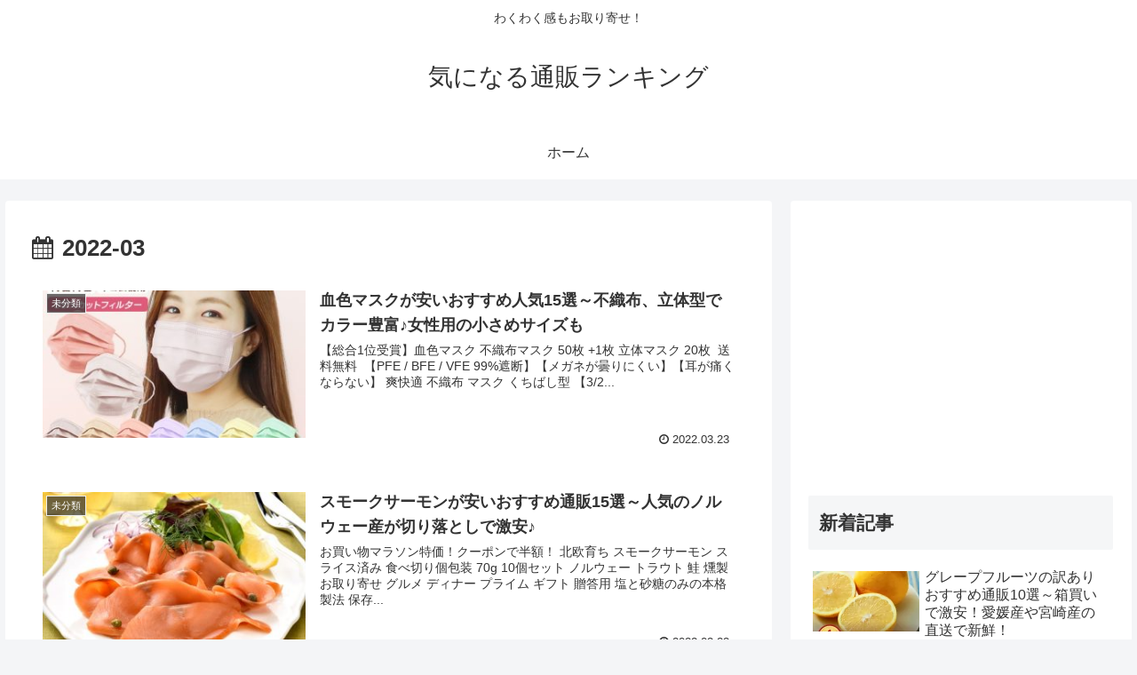

--- FILE ---
content_type: text/html; charset=UTF-8
request_url: https://tk-lounge.com/2022/03/
body_size: 24894
content:
<!doctype html>
<html lang="ja"
	prefix="og: https://ogp.me/ns#" >

<head>
<meta charset="utf-8">
<meta http-equiv="X-UA-Compatible" content="IE=edge">
<meta name="viewport" content="width=device-width, initial-scale=1.0, viewport-fit=cover"/>
<meta name="referrer" content="no-referrer-when-downgrade"/>

  
  <!-- preconnect dns-prefetch -->
<link rel="preconnect dns-prefetch" href="//www.googletagmanager.com">
<link rel="preconnect dns-prefetch" href="//www.google-analytics.com">
<link rel="preconnect dns-prefetch" href="//ajax.googleapis.com">
<link rel="preconnect dns-prefetch" href="//cdnjs.cloudflare.com">
<link rel="preconnect dns-prefetch" href="//pagead2.googlesyndication.com">
<link rel="preconnect dns-prefetch" href="//googleads.g.doubleclick.net">
<link rel="preconnect dns-prefetch" href="//tpc.googlesyndication.com">
<link rel="preconnect dns-prefetch" href="//ad.doubleclick.net">
<link rel="preconnect dns-prefetch" href="//www.gstatic.com">
<link rel="preconnect dns-prefetch" href="//cse.google.com">
<link rel="preconnect dns-prefetch" href="//fonts.gstatic.com">
<link rel="preconnect dns-prefetch" href="//fonts.googleapis.com">
<link rel="preconnect dns-prefetch" href="//cms.quantserve.com">
<link rel="preconnect dns-prefetch" href="//secure.gravatar.com">
<link rel="preconnect dns-prefetch" href="//cdn.syndication.twimg.com">
<link rel="preconnect dns-prefetch" href="//cdn.jsdelivr.net">
<link rel="preconnect dns-prefetch" href="//images-fe.ssl-images-amazon.com">
<link rel="preconnect dns-prefetch" href="//completion.amazon.com">
<link rel="preconnect dns-prefetch" href="//m.media-amazon.com">
<link rel="preconnect dns-prefetch" href="//i.moshimo.com">
<link rel="preconnect dns-prefetch" href="//aml.valuecommerce.com">
<link rel="preconnect dns-prefetch" href="//dalc.valuecommerce.com">
<link rel="preconnect dns-prefetch" href="//dalb.valuecommerce.com">
<title>3月, 2022 | 気になる通販ランキング</title>

		<!-- All in One SEO 4.1.2.3 -->
		<meta name="robots" content="noindex, max-snippet:-1, max-image-preview:large, max-video-preview:-1"/>
		<meta name="google-site-verification" content="87gVXrwP6k7HQrEoxQG-95_yU3kVwwV9e0vquPgEx7Y" />
		<link rel="canonical" href="https://tk-lounge.com/2022/03/" />
		<script type="application/ld+json" class="aioseo-schema">
			{"@context":"https:\/\/schema.org","@graph":[{"@type":"WebSite","@id":"https:\/\/tk-lounge.com\/#website","url":"https:\/\/tk-lounge.com\/","name":"\u6c17\u306b\u306a\u308b\u901a\u8ca9\u30e9\u30f3\u30ad\u30f3\u30b0","description":"\u308f\u304f\u308f\u304f\u611f\u3082\u304a\u53d6\u308a\u5bc4\u305b\uff01","publisher":{"@id":"https:\/\/tk-lounge.com\/#organization"}},{"@type":"Organization","@id":"https:\/\/tk-lounge.com\/#organization","name":"\u6c17\u306b\u306a\u308b\u901a\u8ca9\u30e9\u30f3\u30ad\u30f3\u30b0","url":"https:\/\/tk-lounge.com\/"},{"@type":"BreadcrumbList","@id":"https:\/\/tk-lounge.com\/2022\/03\/#breadcrumblist","itemListElement":[{"@type":"ListItem","@id":"https:\/\/tk-lounge.com\/#listItem","position":"1","item":{"@type":"WebPage","@id":"https:\/\/tk-lounge.com\/","name":"\u30db\u30fc\u30e0","description":"\u308f\u304f\u308f\u304f\u611f\u3082\u304a\u53d6\u308a\u5bc4\u305b\uff01","url":"https:\/\/tk-lounge.com\/"},"nextItem":"https:\/\/tk-lounge.com\/2022\/#listItem"},{"@type":"ListItem","@id":"https:\/\/tk-lounge.com\/2022\/#listItem","position":"2","item":{"@type":"WebPage","@id":"https:\/\/tk-lounge.com\/2022\/","name":"2022","url":"https:\/\/tk-lounge.com\/2022\/"},"nextItem":"https:\/\/tk-lounge.com\/2022\/03\/#listItem","previousItem":"https:\/\/tk-lounge.com\/#listItem"},{"@type":"ListItem","@id":"https:\/\/tk-lounge.com\/2022\/03\/#listItem","position":"3","item":{"@type":"WebPage","@id":"https:\/\/tk-lounge.com\/2022\/03\/","name":"3\u6708, 2022","url":"https:\/\/tk-lounge.com\/2022\/03\/"},"previousItem":"https:\/\/tk-lounge.com\/2022\/#listItem"}]},{"@type":"CollectionPage","@id":"https:\/\/tk-lounge.com\/2022\/03\/#collectionpage","url":"https:\/\/tk-lounge.com\/2022\/03\/","name":"3\u6708, 2022 | \u6c17\u306b\u306a\u308b\u901a\u8ca9\u30e9\u30f3\u30ad\u30f3\u30b0","inLanguage":"ja","isPartOf":{"@id":"https:\/\/tk-lounge.com\/#website"},"breadcrumb":{"@id":"https:\/\/tk-lounge.com\/2022\/03\/#breadcrumblist"}}]}
		</script>
		<script type="text/javascript" >
			window.ga=window.ga||function(){(ga.q=ga.q||[]).push(arguments)};ga.l=+new Date;
			ga('create', "UA-125091226-1", 'auto');
			ga('send', 'pageview');
		</script>
		<script async src="https://www.google-analytics.com/analytics.js"></script>
		<!-- All in One SEO -->


<!-- OGP -->
<meta property="og:type" content="website">
<meta property="og:description" content="わくわく感もお取り寄せ！">
<meta property="og:title" content="3月, 2022 | 気になる通販ランキング">
<meta property="og:url" content="https://tk-lounge.com/2022/03/">
<meta property="og:image" content="https://tk-lounge.com/wp-content/themes/cocoon-master/screenshot.jpg">
<meta property="og:site_name" content="気になる通販ランキング">
<meta property="og:locale" content="ja_JP">
<meta property="article:published_time" content="2022-03-23T17:40:43+09:00" />
<meta property="article:modified_time" content="2022-03-24T18:55:07+09:00" />
<meta property="article:section" content="未分類">
<!-- /OGP -->

<!-- Twitter Card -->
<meta name="twitter:card" content="summary_large_image">
<meta property="twitter:description" content="わくわく感もお取り寄せ！">
<meta property="twitter:title" content="3月, 2022 | 気になる通販ランキング">
<meta property="twitter:url" content="https://tk-lounge.com/2022/03/">
<meta name="twitter:image" content="https://tk-lounge.com/wp-content/themes/cocoon-master/screenshot.jpg">
<meta name="twitter:domain" content="tk-lounge.com">
<!-- /Twitter Card -->
<link rel='dns-prefetch' href='//ajax.googleapis.com' />
<link rel='dns-prefetch' href='//cdnjs.cloudflare.com' />
<link rel='dns-prefetch' href='//secure.gravatar.com' />
<link rel='dns-prefetch' href='//www.googletagmanager.com' />
<link rel='dns-prefetch' href='//s.w.org' />
<link rel='dns-prefetch' href='//v0.wordpress.com' />
<link rel='dns-prefetch' href='//pagead2.googlesyndication.com' />
<link rel="alternate" type="application/rss+xml" title="気になる通販ランキング &raquo; フィード" href="https://tk-lounge.com/feed/" />
<link rel="alternate" type="application/rss+xml" title="気になる通販ランキング &raquo; コメントフィード" href="https://tk-lounge.com/comments/feed/" />
<link rel='stylesheet' id='cocoon-style-css'  href='https://tk-lounge.com/wp-content/themes/cocoon-master/style.css?ver=5.8.12&#038;fver=20210721051114' media='all' />
<style id='cocoon-style-inline-css'>
.main{width:860px}.sidebar{width:376px}@media screen and (max-width:1280px){.wrap{width:auto}.main,.sidebar,.sidebar-left .main,.sidebar-left .sidebar{margin:0 .5%}.main{width:67.4%}.sidebar{padding:1.5%;width:30%}.entry-card-thumb{width:38%}.entry-card-content{margin-left:40%}}.toc-checkbox{display:none}.toc-content{visibility:hidden;height:0;opacity:.2;transition:all .5s ease-out}.toc-checkbox:checked~.toc-content{visibility:visible;padding-top:.6em;height:100%;opacity:1}.toc-title::after{content:'[開く]';margin-left:.5em;cursor:pointer;font-size:.8em}.toc-title:hover::after{text-decoration:underline}.toc-checkbox:checked+.toc-title::after{content:'[閉じる]'}#respond{display:none}.entry-content>*,.demo .entry-content p{line-height:1.8}.entry-content>*,.article p,.demo .entry-content p,.article dl,.article ul,.article ol,.article blockquote,.article pre,.article table,.article .toc,.article .column-wrap,.article .new-entry-cards,.article .popular-entry-cards,.article .navi-entry-cards,.article .box-menus,.article .ranking-item,.article .rss-entry-cards,.body .widget,.body .author-box,.body .blogcard-wrap,.body .login-user-only,.body .information-box,.body .question-box,.body .alert-box,.body .information,.body .question,.body .alert,.body .memo-box,.body .comment-box,.body .common-icon-box,.body .blank-box,.body .button-block,.body .micro-bottom,.body .caption-box,.body .tab-caption-box,.body .label-box,.body .toggle-wrap,.body .wp-block-image,.body .booklink-box,.body .kaerebalink-box,.body .tomarebalink-box,.body .product-item-box,.body .speech-wrap,.body .wp-block-categories,.body .wp-block-archives,.body .wp-block-archives-dropdown,.body .wp-block-calendar,.body .ad-area,.body .wp-block-gallery,.body .wp-block-audio,.body .wp-block-cover,.body .wp-block-file,.body .wp-block-media-text,.body .wp-block-video,.body .wp-block-buttons,.body .wp-block-columns,.body .wp-block-separator,.body .components-placeholder,.body .wp-block-search,.body .wp-block-social-links,.body .timeline-box,.body .blogcard-type,.body .btn-wrap,.body .btn-wrap a,.body .block-box,.body .wp-block-embed,.body .wp-block-group,.body .wp-block-table,.body .scrollable-table,.body .wp-block-separator,.body .wp-block,.body .video-container,.is-root-container>*,[data-type="core/freeform"]{margin-bottom:1.8em}.article h2,.article h3,.article h4,.article h5,.article h6{margin-bottom:1.62em}@media screen and (max-width:480px){.body,.menu-content{font-size:16px}}@media screen and (max-width:781px){.wp-block-column{margin-bottom:1.8em}}@media screen and (max-width:599px){.column-wrap>div{margin-bottom:1.8em}}.article h2,.article h3,.article h4,.article h5,.article h6{margin-top:2.4em}.article .micro-top{margin-bottom:.36em}.article .micro-bottom{margin-top:-1.62em}.article .micro-balloon{margin-bottom:.9em}.article .micro-bottom.micro-balloon{margin-top:-1.26em}.blank-box.bb-key-color{border-color:#19448e}.iic-key-color li::before{color:#19448e}.blank-box.bb-tab.bb-key-color::before{background-color:#19448e}.tb-key-color .toggle-button{border:1px solid #19448e;background:#19448e;color:#fff}.tb-key-color .toggle-button::before{color:#ccc}.tb-key-color .toggle-checkbox:checked~.toggle-content{border-color:#19448e}.cb-key-color.caption-box{border-color:#19448e}.cb-key-color .caption-box-label{background-color:#19448e;color:#fff}.tcb-key-color .tab-caption-box-label{background-color:#19448e;color:#fff}.tcb-key-color .tab-caption-box-content{border-color:#19448e}.lb-key-color .label-box-content{border-color:#19448e}.mc-key-color{background-color:#19448e;color:#fff;border:0}.mc-key-color.micro-bottom::after{border-bottom-color:#19448e;border-top-color:transparent}.mc-key-color::before{border-top-color:transparent;border-bottom-color:transparent}.mc-key-color::after{border-top-color:#19448e}.btn-key-color,.btn-wrap.btn-wrap-key-color>a{background-color:#19448e}.has-text-color.has-key-color-color{color:#19448e}.has-background.has-key-color-background-color{background-color:#19448e}.body.article,body#tinymce.wp-editor{background-color:#fff}.body.article,.editor-post-title__block .editor-post-title__input,body#tinymce.wp-editor{color:#333}.body .has-key-color-background-color{background-color:#19448e}.body .has-key-color-color{color:#19448e}.body .has-key-color-border-color{border-color:#19448e}.btn-wrap.has-key-color-background-color>a{background-color:#19448e}.btn-wrap.has-key-color-color>a{color:#19448e}.btn-wrap.has-key-color-border-color>a{border-color:#19448e}.bb-tab.has-key-color-border-color .bb-label{background-color:#19448e}.toggle-wrap.has-key-color-border-color .toggle-button{background-color:#19448e}.toggle-wrap.has-key-color-border-color .toggle-button,.toggle-wrap.has-key-color-border-color .toggle-content{border-color:#19448e}.iconlist-box.has-key-color-icon-color li::before{color:#19448e}.micro-balloon.has-key-color-background-color{background-color:#19448e;border-color:transparent}.micro-balloon.has-key-color-background-color.micro-bottom::after{border-bottom-color:#19448e;border-top-color:transparent}.micro-balloon.has-key-color-background-color::before{border-top-color:transparent;border-bottom-color:transparent}.micro-balloon.has-key-color-background-color::after{border-top-color:#19448e}.micro-balloon.has-border-color.has-key-color-border-color{border-color:#19448e}.micro-balloon.micro-top.has-key-color-border-color::before{border-top-color:#19448e}.micro-balloon.micro-bottom.has-key-color-border-color::before{border-bottom-color:#19448e}.caption-box.has-key-color-border-color .box-label{background-color:#19448e}.tab-caption-box.has-key-color-border-color .box-label{background-color:#19448e}.tab-caption-box.has-key-color-border-color .box-content{border-color:#19448e}.tab-caption-box.has-key-color-background-color .box-content{background-color:#19448e}.label-box.has-key-color-border-color .box-content{border-color:#19448e}.label-box.has-key-color-background-color .box-content{background-color:#19448e}.sbp-l .speech-balloon.has-key-color-border-color::before{border-right-color:#19448e}.sbp-r .speech-balloon.has-key-color-border-color::before{border-left-color:#19448e}.sbp-l .speech-balloon.has-key-color-background-color::after{border-right-color:#19448e}.sbp-r .speech-balloon.has-key-color-background-color::after{border-left-color:#19448e}.sbs-line.sbp-r .speech-balloon.has-key-color-background-color{background-color:#19448e}.sbs-line.sbp-r .speech-balloon.has-key-color-border-color{border-color:#19448e}.speech-wrap.sbs-think .speech-balloon.has-key-color-border-color::before,.speech-wrap.sbs-think .speech-balloon.has-key-color-border-color::after{border-color:#19448e}.sbs-think .speech-balloon.has-key-color-background-color::before,.sbs-think .speech-balloon.has-key-color-background-color::after{background-color:#19448e}.timeline-box.has-key-color-point-color .timeline-item::before{background-color:#19448e}.has-key-color-question-color .faq-question-label{color:#19448e}.has-key-color-answer-color .faq-answer-label{color:#19448e}.is-style-square.has-key-color-question-color .faq-question-label{color:#fff;background-color:#19448e}.is-style-square.has-key-color-answer-color .faq-answer-label{color:#fff;background-color:#19448e}.body .has-red-background-color{background-color:#e60033}.body .has-red-color{color:#e60033}.body .has-red-border-color{border-color:#e60033}.btn-wrap.has-red-background-color>a{background-color:#e60033}.btn-wrap.has-red-color>a{color:#e60033}.btn-wrap.has-red-border-color>a{border-color:#e60033}.bb-tab.has-red-border-color .bb-label{background-color:#e60033}.toggle-wrap.has-red-border-color .toggle-button{background-color:#e60033}.toggle-wrap.has-red-border-color .toggle-button,.toggle-wrap.has-red-border-color .toggle-content{border-color:#e60033}.iconlist-box.has-red-icon-color li::before{color:#e60033}.micro-balloon.has-red-background-color{background-color:#e60033;border-color:transparent}.micro-balloon.has-red-background-color.micro-bottom::after{border-bottom-color:#e60033;border-top-color:transparent}.micro-balloon.has-red-background-color::before{border-top-color:transparent;border-bottom-color:transparent}.micro-balloon.has-red-background-color::after{border-top-color:#e60033}.micro-balloon.has-border-color.has-red-border-color{border-color:#e60033}.micro-balloon.micro-top.has-red-border-color::before{border-top-color:#e60033}.micro-balloon.micro-bottom.has-red-border-color::before{border-bottom-color:#e60033}.caption-box.has-red-border-color .box-label{background-color:#e60033}.tab-caption-box.has-red-border-color .box-label{background-color:#e60033}.tab-caption-box.has-red-border-color .box-content{border-color:#e60033}.tab-caption-box.has-red-background-color .box-content{background-color:#e60033}.label-box.has-red-border-color .box-content{border-color:#e60033}.label-box.has-red-background-color .box-content{background-color:#e60033}.sbp-l .speech-balloon.has-red-border-color::before{border-right-color:#e60033}.sbp-r .speech-balloon.has-red-border-color::before{border-left-color:#e60033}.sbp-l .speech-balloon.has-red-background-color::after{border-right-color:#e60033}.sbp-r .speech-balloon.has-red-background-color::after{border-left-color:#e60033}.sbs-line.sbp-r .speech-balloon.has-red-background-color{background-color:#e60033}.sbs-line.sbp-r .speech-balloon.has-red-border-color{border-color:#e60033}.speech-wrap.sbs-think .speech-balloon.has-red-border-color::before,.speech-wrap.sbs-think .speech-balloon.has-red-border-color::after{border-color:#e60033}.sbs-think .speech-balloon.has-red-background-color::before,.sbs-think .speech-balloon.has-red-background-color::after{background-color:#e60033}.timeline-box.has-red-point-color .timeline-item::before{background-color:#e60033}.has-red-question-color .faq-question-label{color:#e60033}.has-red-answer-color .faq-answer-label{color:#e60033}.is-style-square.has-red-question-color .faq-question-label{color:#fff;background-color:#e60033}.is-style-square.has-red-answer-color .faq-answer-label{color:#fff;background-color:#e60033}.body .has-pink-background-color{background-color:#e95295}.body .has-pink-color{color:#e95295}.body .has-pink-border-color{border-color:#e95295}.btn-wrap.has-pink-background-color>a{background-color:#e95295}.btn-wrap.has-pink-color>a{color:#e95295}.btn-wrap.has-pink-border-color>a{border-color:#e95295}.bb-tab.has-pink-border-color .bb-label{background-color:#e95295}.toggle-wrap.has-pink-border-color .toggle-button{background-color:#e95295}.toggle-wrap.has-pink-border-color .toggle-button,.toggle-wrap.has-pink-border-color .toggle-content{border-color:#e95295}.iconlist-box.has-pink-icon-color li::before{color:#e95295}.micro-balloon.has-pink-background-color{background-color:#e95295;border-color:transparent}.micro-balloon.has-pink-background-color.micro-bottom::after{border-bottom-color:#e95295;border-top-color:transparent}.micro-balloon.has-pink-background-color::before{border-top-color:transparent;border-bottom-color:transparent}.micro-balloon.has-pink-background-color::after{border-top-color:#e95295}.micro-balloon.has-border-color.has-pink-border-color{border-color:#e95295}.micro-balloon.micro-top.has-pink-border-color::before{border-top-color:#e95295}.micro-balloon.micro-bottom.has-pink-border-color::before{border-bottom-color:#e95295}.caption-box.has-pink-border-color .box-label{background-color:#e95295}.tab-caption-box.has-pink-border-color .box-label{background-color:#e95295}.tab-caption-box.has-pink-border-color .box-content{border-color:#e95295}.tab-caption-box.has-pink-background-color .box-content{background-color:#e95295}.label-box.has-pink-border-color .box-content{border-color:#e95295}.label-box.has-pink-background-color .box-content{background-color:#e95295}.sbp-l .speech-balloon.has-pink-border-color::before{border-right-color:#e95295}.sbp-r .speech-balloon.has-pink-border-color::before{border-left-color:#e95295}.sbp-l .speech-balloon.has-pink-background-color::after{border-right-color:#e95295}.sbp-r .speech-balloon.has-pink-background-color::after{border-left-color:#e95295}.sbs-line.sbp-r .speech-balloon.has-pink-background-color{background-color:#e95295}.sbs-line.sbp-r .speech-balloon.has-pink-border-color{border-color:#e95295}.speech-wrap.sbs-think .speech-balloon.has-pink-border-color::before,.speech-wrap.sbs-think .speech-balloon.has-pink-border-color::after{border-color:#e95295}.sbs-think .speech-balloon.has-pink-background-color::before,.sbs-think .speech-balloon.has-pink-background-color::after{background-color:#e95295}.timeline-box.has-pink-point-color .timeline-item::before{background-color:#e95295}.has-pink-question-color .faq-question-label{color:#e95295}.has-pink-answer-color .faq-answer-label{color:#e95295}.is-style-square.has-pink-question-color .faq-question-label{color:#fff;background-color:#e95295}.is-style-square.has-pink-answer-color .faq-answer-label{color:#fff;background-color:#e95295}.body .has-purple-background-color{background-color:#884898}.body .has-purple-color{color:#884898}.body .has-purple-border-color{border-color:#884898}.btn-wrap.has-purple-background-color>a{background-color:#884898}.btn-wrap.has-purple-color>a{color:#884898}.btn-wrap.has-purple-border-color>a{border-color:#884898}.bb-tab.has-purple-border-color .bb-label{background-color:#884898}.toggle-wrap.has-purple-border-color .toggle-button{background-color:#884898}.toggle-wrap.has-purple-border-color .toggle-button,.toggle-wrap.has-purple-border-color .toggle-content{border-color:#884898}.iconlist-box.has-purple-icon-color li::before{color:#884898}.micro-balloon.has-purple-background-color{background-color:#884898;border-color:transparent}.micro-balloon.has-purple-background-color.micro-bottom::after{border-bottom-color:#884898;border-top-color:transparent}.micro-balloon.has-purple-background-color::before{border-top-color:transparent;border-bottom-color:transparent}.micro-balloon.has-purple-background-color::after{border-top-color:#884898}.micro-balloon.has-border-color.has-purple-border-color{border-color:#884898}.micro-balloon.micro-top.has-purple-border-color::before{border-top-color:#884898}.micro-balloon.micro-bottom.has-purple-border-color::before{border-bottom-color:#884898}.caption-box.has-purple-border-color .box-label{background-color:#884898}.tab-caption-box.has-purple-border-color .box-label{background-color:#884898}.tab-caption-box.has-purple-border-color .box-content{border-color:#884898}.tab-caption-box.has-purple-background-color .box-content{background-color:#884898}.label-box.has-purple-border-color .box-content{border-color:#884898}.label-box.has-purple-background-color .box-content{background-color:#884898}.sbp-l .speech-balloon.has-purple-border-color::before{border-right-color:#884898}.sbp-r .speech-balloon.has-purple-border-color::before{border-left-color:#884898}.sbp-l .speech-balloon.has-purple-background-color::after{border-right-color:#884898}.sbp-r .speech-balloon.has-purple-background-color::after{border-left-color:#884898}.sbs-line.sbp-r .speech-balloon.has-purple-background-color{background-color:#884898}.sbs-line.sbp-r .speech-balloon.has-purple-border-color{border-color:#884898}.speech-wrap.sbs-think .speech-balloon.has-purple-border-color::before,.speech-wrap.sbs-think .speech-balloon.has-purple-border-color::after{border-color:#884898}.sbs-think .speech-balloon.has-purple-background-color::before,.sbs-think .speech-balloon.has-purple-background-color::after{background-color:#884898}.timeline-box.has-purple-point-color .timeline-item::before{background-color:#884898}.has-purple-question-color .faq-question-label{color:#884898}.has-purple-answer-color .faq-answer-label{color:#884898}.is-style-square.has-purple-question-color .faq-question-label{color:#fff;background-color:#884898}.is-style-square.has-purple-answer-color .faq-answer-label{color:#fff;background-color:#884898}.body .has-deep-background-color{background-color:#55295b}.body .has-deep-color{color:#55295b}.body .has-deep-border-color{border-color:#55295b}.btn-wrap.has-deep-background-color>a{background-color:#55295b}.btn-wrap.has-deep-color>a{color:#55295b}.btn-wrap.has-deep-border-color>a{border-color:#55295b}.bb-tab.has-deep-border-color .bb-label{background-color:#55295b}.toggle-wrap.has-deep-border-color .toggle-button{background-color:#55295b}.toggle-wrap.has-deep-border-color .toggle-button,.toggle-wrap.has-deep-border-color .toggle-content{border-color:#55295b}.iconlist-box.has-deep-icon-color li::before{color:#55295b}.micro-balloon.has-deep-background-color{background-color:#55295b;border-color:transparent}.micro-balloon.has-deep-background-color.micro-bottom::after{border-bottom-color:#55295b;border-top-color:transparent}.micro-balloon.has-deep-background-color::before{border-top-color:transparent;border-bottom-color:transparent}.micro-balloon.has-deep-background-color::after{border-top-color:#55295b}.micro-balloon.has-border-color.has-deep-border-color{border-color:#55295b}.micro-balloon.micro-top.has-deep-border-color::before{border-top-color:#55295b}.micro-balloon.micro-bottom.has-deep-border-color::before{border-bottom-color:#55295b}.caption-box.has-deep-border-color .box-label{background-color:#55295b}.tab-caption-box.has-deep-border-color .box-label{background-color:#55295b}.tab-caption-box.has-deep-border-color .box-content{border-color:#55295b}.tab-caption-box.has-deep-background-color .box-content{background-color:#55295b}.label-box.has-deep-border-color .box-content{border-color:#55295b}.label-box.has-deep-background-color .box-content{background-color:#55295b}.sbp-l .speech-balloon.has-deep-border-color::before{border-right-color:#55295b}.sbp-r .speech-balloon.has-deep-border-color::before{border-left-color:#55295b}.sbp-l .speech-balloon.has-deep-background-color::after{border-right-color:#55295b}.sbp-r .speech-balloon.has-deep-background-color::after{border-left-color:#55295b}.sbs-line.sbp-r .speech-balloon.has-deep-background-color{background-color:#55295b}.sbs-line.sbp-r .speech-balloon.has-deep-border-color{border-color:#55295b}.speech-wrap.sbs-think .speech-balloon.has-deep-border-color::before,.speech-wrap.sbs-think .speech-balloon.has-deep-border-color::after{border-color:#55295b}.sbs-think .speech-balloon.has-deep-background-color::before,.sbs-think .speech-balloon.has-deep-background-color::after{background-color:#55295b}.timeline-box.has-deep-point-color .timeline-item::before{background-color:#55295b}.has-deep-question-color .faq-question-label{color:#55295b}.has-deep-answer-color .faq-answer-label{color:#55295b}.is-style-square.has-deep-question-color .faq-question-label{color:#fff;background-color:#55295b}.is-style-square.has-deep-answer-color .faq-answer-label{color:#fff;background-color:#55295b}.body .has-indigo-background-color{background-color:#1e50a2}.body .has-indigo-color{color:#1e50a2}.body .has-indigo-border-color{border-color:#1e50a2}.btn-wrap.has-indigo-background-color>a{background-color:#1e50a2}.btn-wrap.has-indigo-color>a{color:#1e50a2}.btn-wrap.has-indigo-border-color>a{border-color:#1e50a2}.bb-tab.has-indigo-border-color .bb-label{background-color:#1e50a2}.toggle-wrap.has-indigo-border-color .toggle-button{background-color:#1e50a2}.toggle-wrap.has-indigo-border-color .toggle-button,.toggle-wrap.has-indigo-border-color .toggle-content{border-color:#1e50a2}.iconlist-box.has-indigo-icon-color li::before{color:#1e50a2}.micro-balloon.has-indigo-background-color{background-color:#1e50a2;border-color:transparent}.micro-balloon.has-indigo-background-color.micro-bottom::after{border-bottom-color:#1e50a2;border-top-color:transparent}.micro-balloon.has-indigo-background-color::before{border-top-color:transparent;border-bottom-color:transparent}.micro-balloon.has-indigo-background-color::after{border-top-color:#1e50a2}.micro-balloon.has-border-color.has-indigo-border-color{border-color:#1e50a2}.micro-balloon.micro-top.has-indigo-border-color::before{border-top-color:#1e50a2}.micro-balloon.micro-bottom.has-indigo-border-color::before{border-bottom-color:#1e50a2}.caption-box.has-indigo-border-color .box-label{background-color:#1e50a2}.tab-caption-box.has-indigo-border-color .box-label{background-color:#1e50a2}.tab-caption-box.has-indigo-border-color .box-content{border-color:#1e50a2}.tab-caption-box.has-indigo-background-color .box-content{background-color:#1e50a2}.label-box.has-indigo-border-color .box-content{border-color:#1e50a2}.label-box.has-indigo-background-color .box-content{background-color:#1e50a2}.sbp-l .speech-balloon.has-indigo-border-color::before{border-right-color:#1e50a2}.sbp-r .speech-balloon.has-indigo-border-color::before{border-left-color:#1e50a2}.sbp-l .speech-balloon.has-indigo-background-color::after{border-right-color:#1e50a2}.sbp-r .speech-balloon.has-indigo-background-color::after{border-left-color:#1e50a2}.sbs-line.sbp-r .speech-balloon.has-indigo-background-color{background-color:#1e50a2}.sbs-line.sbp-r .speech-balloon.has-indigo-border-color{border-color:#1e50a2}.speech-wrap.sbs-think .speech-balloon.has-indigo-border-color::before,.speech-wrap.sbs-think .speech-balloon.has-indigo-border-color::after{border-color:#1e50a2}.sbs-think .speech-balloon.has-indigo-background-color::before,.sbs-think .speech-balloon.has-indigo-background-color::after{background-color:#1e50a2}.timeline-box.has-indigo-point-color .timeline-item::before{background-color:#1e50a2}.has-indigo-question-color .faq-question-label{color:#1e50a2}.has-indigo-answer-color .faq-answer-label{color:#1e50a2}.is-style-square.has-indigo-question-color .faq-question-label{color:#fff;background-color:#1e50a2}.is-style-square.has-indigo-answer-color .faq-answer-label{color:#fff;background-color:#1e50a2}.body .has-blue-background-color{background-color:#0095d9}.body .has-blue-color{color:#0095d9}.body .has-blue-border-color{border-color:#0095d9}.btn-wrap.has-blue-background-color>a{background-color:#0095d9}.btn-wrap.has-blue-color>a{color:#0095d9}.btn-wrap.has-blue-border-color>a{border-color:#0095d9}.bb-tab.has-blue-border-color .bb-label{background-color:#0095d9}.toggle-wrap.has-blue-border-color .toggle-button{background-color:#0095d9}.toggle-wrap.has-blue-border-color .toggle-button,.toggle-wrap.has-blue-border-color .toggle-content{border-color:#0095d9}.iconlist-box.has-blue-icon-color li::before{color:#0095d9}.micro-balloon.has-blue-background-color{background-color:#0095d9;border-color:transparent}.micro-balloon.has-blue-background-color.micro-bottom::after{border-bottom-color:#0095d9;border-top-color:transparent}.micro-balloon.has-blue-background-color::before{border-top-color:transparent;border-bottom-color:transparent}.micro-balloon.has-blue-background-color::after{border-top-color:#0095d9}.micro-balloon.has-border-color.has-blue-border-color{border-color:#0095d9}.micro-balloon.micro-top.has-blue-border-color::before{border-top-color:#0095d9}.micro-balloon.micro-bottom.has-blue-border-color::before{border-bottom-color:#0095d9}.caption-box.has-blue-border-color .box-label{background-color:#0095d9}.tab-caption-box.has-blue-border-color .box-label{background-color:#0095d9}.tab-caption-box.has-blue-border-color .box-content{border-color:#0095d9}.tab-caption-box.has-blue-background-color .box-content{background-color:#0095d9}.label-box.has-blue-border-color .box-content{border-color:#0095d9}.label-box.has-blue-background-color .box-content{background-color:#0095d9}.sbp-l .speech-balloon.has-blue-border-color::before{border-right-color:#0095d9}.sbp-r .speech-balloon.has-blue-border-color::before{border-left-color:#0095d9}.sbp-l .speech-balloon.has-blue-background-color::after{border-right-color:#0095d9}.sbp-r .speech-balloon.has-blue-background-color::after{border-left-color:#0095d9}.sbs-line.sbp-r .speech-balloon.has-blue-background-color{background-color:#0095d9}.sbs-line.sbp-r .speech-balloon.has-blue-border-color{border-color:#0095d9}.speech-wrap.sbs-think .speech-balloon.has-blue-border-color::before,.speech-wrap.sbs-think .speech-balloon.has-blue-border-color::after{border-color:#0095d9}.sbs-think .speech-balloon.has-blue-background-color::before,.sbs-think .speech-balloon.has-blue-background-color::after{background-color:#0095d9}.timeline-box.has-blue-point-color .timeline-item::before{background-color:#0095d9}.has-blue-question-color .faq-question-label{color:#0095d9}.has-blue-answer-color .faq-answer-label{color:#0095d9}.is-style-square.has-blue-question-color .faq-question-label{color:#fff;background-color:#0095d9}.is-style-square.has-blue-answer-color .faq-answer-label{color:#fff;background-color:#0095d9}.body .has-light-blue-background-color{background-color:#2ca9e1}.body .has-light-blue-color{color:#2ca9e1}.body .has-light-blue-border-color{border-color:#2ca9e1}.btn-wrap.has-light-blue-background-color>a{background-color:#2ca9e1}.btn-wrap.has-light-blue-color>a{color:#2ca9e1}.btn-wrap.has-light-blue-border-color>a{border-color:#2ca9e1}.bb-tab.has-light-blue-border-color .bb-label{background-color:#2ca9e1}.toggle-wrap.has-light-blue-border-color .toggle-button{background-color:#2ca9e1}.toggle-wrap.has-light-blue-border-color .toggle-button,.toggle-wrap.has-light-blue-border-color .toggle-content{border-color:#2ca9e1}.iconlist-box.has-light-blue-icon-color li::before{color:#2ca9e1}.micro-balloon.has-light-blue-background-color{background-color:#2ca9e1;border-color:transparent}.micro-balloon.has-light-blue-background-color.micro-bottom::after{border-bottom-color:#2ca9e1;border-top-color:transparent}.micro-balloon.has-light-blue-background-color::before{border-top-color:transparent;border-bottom-color:transparent}.micro-balloon.has-light-blue-background-color::after{border-top-color:#2ca9e1}.micro-balloon.has-border-color.has-light-blue-border-color{border-color:#2ca9e1}.micro-balloon.micro-top.has-light-blue-border-color::before{border-top-color:#2ca9e1}.micro-balloon.micro-bottom.has-light-blue-border-color::before{border-bottom-color:#2ca9e1}.caption-box.has-light-blue-border-color .box-label{background-color:#2ca9e1}.tab-caption-box.has-light-blue-border-color .box-label{background-color:#2ca9e1}.tab-caption-box.has-light-blue-border-color .box-content{border-color:#2ca9e1}.tab-caption-box.has-light-blue-background-color .box-content{background-color:#2ca9e1}.label-box.has-light-blue-border-color .box-content{border-color:#2ca9e1}.label-box.has-light-blue-background-color .box-content{background-color:#2ca9e1}.sbp-l .speech-balloon.has-light-blue-border-color::before{border-right-color:#2ca9e1}.sbp-r .speech-balloon.has-light-blue-border-color::before{border-left-color:#2ca9e1}.sbp-l .speech-balloon.has-light-blue-background-color::after{border-right-color:#2ca9e1}.sbp-r .speech-balloon.has-light-blue-background-color::after{border-left-color:#2ca9e1}.sbs-line.sbp-r .speech-balloon.has-light-blue-background-color{background-color:#2ca9e1}.sbs-line.sbp-r .speech-balloon.has-light-blue-border-color{border-color:#2ca9e1}.speech-wrap.sbs-think .speech-balloon.has-light-blue-border-color::before,.speech-wrap.sbs-think .speech-balloon.has-light-blue-border-color::after{border-color:#2ca9e1}.sbs-think .speech-balloon.has-light-blue-background-color::before,.sbs-think .speech-balloon.has-light-blue-background-color::after{background-color:#2ca9e1}.timeline-box.has-light-blue-point-color .timeline-item::before{background-color:#2ca9e1}.has-light-blue-question-color .faq-question-label{color:#2ca9e1}.has-light-blue-answer-color .faq-answer-label{color:#2ca9e1}.is-style-square.has-light-blue-question-color .faq-question-label{color:#fff;background-color:#2ca9e1}.is-style-square.has-light-blue-answer-color .faq-answer-label{color:#fff;background-color:#2ca9e1}.body .has-cyan-background-color{background-color:#00a3af}.body .has-cyan-color{color:#00a3af}.body .has-cyan-border-color{border-color:#00a3af}.btn-wrap.has-cyan-background-color>a{background-color:#00a3af}.btn-wrap.has-cyan-color>a{color:#00a3af}.btn-wrap.has-cyan-border-color>a{border-color:#00a3af}.bb-tab.has-cyan-border-color .bb-label{background-color:#00a3af}.toggle-wrap.has-cyan-border-color .toggle-button{background-color:#00a3af}.toggle-wrap.has-cyan-border-color .toggle-button,.toggle-wrap.has-cyan-border-color .toggle-content{border-color:#00a3af}.iconlist-box.has-cyan-icon-color li::before{color:#00a3af}.micro-balloon.has-cyan-background-color{background-color:#00a3af;border-color:transparent}.micro-balloon.has-cyan-background-color.micro-bottom::after{border-bottom-color:#00a3af;border-top-color:transparent}.micro-balloon.has-cyan-background-color::before{border-top-color:transparent;border-bottom-color:transparent}.micro-balloon.has-cyan-background-color::after{border-top-color:#00a3af}.micro-balloon.has-border-color.has-cyan-border-color{border-color:#00a3af}.micro-balloon.micro-top.has-cyan-border-color::before{border-top-color:#00a3af}.micro-balloon.micro-bottom.has-cyan-border-color::before{border-bottom-color:#00a3af}.caption-box.has-cyan-border-color .box-label{background-color:#00a3af}.tab-caption-box.has-cyan-border-color .box-label{background-color:#00a3af}.tab-caption-box.has-cyan-border-color .box-content{border-color:#00a3af}.tab-caption-box.has-cyan-background-color .box-content{background-color:#00a3af}.label-box.has-cyan-border-color .box-content{border-color:#00a3af}.label-box.has-cyan-background-color .box-content{background-color:#00a3af}.sbp-l .speech-balloon.has-cyan-border-color::before{border-right-color:#00a3af}.sbp-r .speech-balloon.has-cyan-border-color::before{border-left-color:#00a3af}.sbp-l .speech-balloon.has-cyan-background-color::after{border-right-color:#00a3af}.sbp-r .speech-balloon.has-cyan-background-color::after{border-left-color:#00a3af}.sbs-line.sbp-r .speech-balloon.has-cyan-background-color{background-color:#00a3af}.sbs-line.sbp-r .speech-balloon.has-cyan-border-color{border-color:#00a3af}.speech-wrap.sbs-think .speech-balloon.has-cyan-border-color::before,.speech-wrap.sbs-think .speech-balloon.has-cyan-border-color::after{border-color:#00a3af}.sbs-think .speech-balloon.has-cyan-background-color::before,.sbs-think .speech-balloon.has-cyan-background-color::after{background-color:#00a3af}.timeline-box.has-cyan-point-color .timeline-item::before{background-color:#00a3af}.has-cyan-question-color .faq-question-label{color:#00a3af}.has-cyan-answer-color .faq-answer-label{color:#00a3af}.is-style-square.has-cyan-question-color .faq-question-label{color:#fff;background-color:#00a3af}.is-style-square.has-cyan-answer-color .faq-answer-label{color:#fff;background-color:#00a3af}.body .has-teal-background-color{background-color:#007b43}.body .has-teal-color{color:#007b43}.body .has-teal-border-color{border-color:#007b43}.btn-wrap.has-teal-background-color>a{background-color:#007b43}.btn-wrap.has-teal-color>a{color:#007b43}.btn-wrap.has-teal-border-color>a{border-color:#007b43}.bb-tab.has-teal-border-color .bb-label{background-color:#007b43}.toggle-wrap.has-teal-border-color .toggle-button{background-color:#007b43}.toggle-wrap.has-teal-border-color .toggle-button,.toggle-wrap.has-teal-border-color .toggle-content{border-color:#007b43}.iconlist-box.has-teal-icon-color li::before{color:#007b43}.micro-balloon.has-teal-background-color{background-color:#007b43;border-color:transparent}.micro-balloon.has-teal-background-color.micro-bottom::after{border-bottom-color:#007b43;border-top-color:transparent}.micro-balloon.has-teal-background-color::before{border-top-color:transparent;border-bottom-color:transparent}.micro-balloon.has-teal-background-color::after{border-top-color:#007b43}.micro-balloon.has-border-color.has-teal-border-color{border-color:#007b43}.micro-balloon.micro-top.has-teal-border-color::before{border-top-color:#007b43}.micro-balloon.micro-bottom.has-teal-border-color::before{border-bottom-color:#007b43}.caption-box.has-teal-border-color .box-label{background-color:#007b43}.tab-caption-box.has-teal-border-color .box-label{background-color:#007b43}.tab-caption-box.has-teal-border-color .box-content{border-color:#007b43}.tab-caption-box.has-teal-background-color .box-content{background-color:#007b43}.label-box.has-teal-border-color .box-content{border-color:#007b43}.label-box.has-teal-background-color .box-content{background-color:#007b43}.sbp-l .speech-balloon.has-teal-border-color::before{border-right-color:#007b43}.sbp-r .speech-balloon.has-teal-border-color::before{border-left-color:#007b43}.sbp-l .speech-balloon.has-teal-background-color::after{border-right-color:#007b43}.sbp-r .speech-balloon.has-teal-background-color::after{border-left-color:#007b43}.sbs-line.sbp-r .speech-balloon.has-teal-background-color{background-color:#007b43}.sbs-line.sbp-r .speech-balloon.has-teal-border-color{border-color:#007b43}.speech-wrap.sbs-think .speech-balloon.has-teal-border-color::before,.speech-wrap.sbs-think .speech-balloon.has-teal-border-color::after{border-color:#007b43}.sbs-think .speech-balloon.has-teal-background-color::before,.sbs-think .speech-balloon.has-teal-background-color::after{background-color:#007b43}.timeline-box.has-teal-point-color .timeline-item::before{background-color:#007b43}.has-teal-question-color .faq-question-label{color:#007b43}.has-teal-answer-color .faq-answer-label{color:#007b43}.is-style-square.has-teal-question-color .faq-question-label{color:#fff;background-color:#007b43}.is-style-square.has-teal-answer-color .faq-answer-label{color:#fff;background-color:#007b43}.body .has-green-background-color{background-color:#3eb370}.body .has-green-color{color:#3eb370}.body .has-green-border-color{border-color:#3eb370}.btn-wrap.has-green-background-color>a{background-color:#3eb370}.btn-wrap.has-green-color>a{color:#3eb370}.btn-wrap.has-green-border-color>a{border-color:#3eb370}.bb-tab.has-green-border-color .bb-label{background-color:#3eb370}.toggle-wrap.has-green-border-color .toggle-button{background-color:#3eb370}.toggle-wrap.has-green-border-color .toggle-button,.toggle-wrap.has-green-border-color .toggle-content{border-color:#3eb370}.iconlist-box.has-green-icon-color li::before{color:#3eb370}.micro-balloon.has-green-background-color{background-color:#3eb370;border-color:transparent}.micro-balloon.has-green-background-color.micro-bottom::after{border-bottom-color:#3eb370;border-top-color:transparent}.micro-balloon.has-green-background-color::before{border-top-color:transparent;border-bottom-color:transparent}.micro-balloon.has-green-background-color::after{border-top-color:#3eb370}.micro-balloon.has-border-color.has-green-border-color{border-color:#3eb370}.micro-balloon.micro-top.has-green-border-color::before{border-top-color:#3eb370}.micro-balloon.micro-bottom.has-green-border-color::before{border-bottom-color:#3eb370}.caption-box.has-green-border-color .box-label{background-color:#3eb370}.tab-caption-box.has-green-border-color .box-label{background-color:#3eb370}.tab-caption-box.has-green-border-color .box-content{border-color:#3eb370}.tab-caption-box.has-green-background-color .box-content{background-color:#3eb370}.label-box.has-green-border-color .box-content{border-color:#3eb370}.label-box.has-green-background-color .box-content{background-color:#3eb370}.sbp-l .speech-balloon.has-green-border-color::before{border-right-color:#3eb370}.sbp-r .speech-balloon.has-green-border-color::before{border-left-color:#3eb370}.sbp-l .speech-balloon.has-green-background-color::after{border-right-color:#3eb370}.sbp-r .speech-balloon.has-green-background-color::after{border-left-color:#3eb370}.sbs-line.sbp-r .speech-balloon.has-green-background-color{background-color:#3eb370}.sbs-line.sbp-r .speech-balloon.has-green-border-color{border-color:#3eb370}.speech-wrap.sbs-think .speech-balloon.has-green-border-color::before,.speech-wrap.sbs-think .speech-balloon.has-green-border-color::after{border-color:#3eb370}.sbs-think .speech-balloon.has-green-background-color::before,.sbs-think .speech-balloon.has-green-background-color::after{background-color:#3eb370}.timeline-box.has-green-point-color .timeline-item::before{background-color:#3eb370}.has-green-question-color .faq-question-label{color:#3eb370}.has-green-answer-color .faq-answer-label{color:#3eb370}.is-style-square.has-green-question-color .faq-question-label{color:#fff;background-color:#3eb370}.is-style-square.has-green-answer-color .faq-answer-label{color:#fff;background-color:#3eb370}.body .has-light-green-background-color{background-color:#8bc34a}.body .has-light-green-color{color:#8bc34a}.body .has-light-green-border-color{border-color:#8bc34a}.btn-wrap.has-light-green-background-color>a{background-color:#8bc34a}.btn-wrap.has-light-green-color>a{color:#8bc34a}.btn-wrap.has-light-green-border-color>a{border-color:#8bc34a}.bb-tab.has-light-green-border-color .bb-label{background-color:#8bc34a}.toggle-wrap.has-light-green-border-color .toggle-button{background-color:#8bc34a}.toggle-wrap.has-light-green-border-color .toggle-button,.toggle-wrap.has-light-green-border-color .toggle-content{border-color:#8bc34a}.iconlist-box.has-light-green-icon-color li::before{color:#8bc34a}.micro-balloon.has-light-green-background-color{background-color:#8bc34a;border-color:transparent}.micro-balloon.has-light-green-background-color.micro-bottom::after{border-bottom-color:#8bc34a;border-top-color:transparent}.micro-balloon.has-light-green-background-color::before{border-top-color:transparent;border-bottom-color:transparent}.micro-balloon.has-light-green-background-color::after{border-top-color:#8bc34a}.micro-balloon.has-border-color.has-light-green-border-color{border-color:#8bc34a}.micro-balloon.micro-top.has-light-green-border-color::before{border-top-color:#8bc34a}.micro-balloon.micro-bottom.has-light-green-border-color::before{border-bottom-color:#8bc34a}.caption-box.has-light-green-border-color .box-label{background-color:#8bc34a}.tab-caption-box.has-light-green-border-color .box-label{background-color:#8bc34a}.tab-caption-box.has-light-green-border-color .box-content{border-color:#8bc34a}.tab-caption-box.has-light-green-background-color .box-content{background-color:#8bc34a}.label-box.has-light-green-border-color .box-content{border-color:#8bc34a}.label-box.has-light-green-background-color .box-content{background-color:#8bc34a}.sbp-l .speech-balloon.has-light-green-border-color::before{border-right-color:#8bc34a}.sbp-r .speech-balloon.has-light-green-border-color::before{border-left-color:#8bc34a}.sbp-l .speech-balloon.has-light-green-background-color::after{border-right-color:#8bc34a}.sbp-r .speech-balloon.has-light-green-background-color::after{border-left-color:#8bc34a}.sbs-line.sbp-r .speech-balloon.has-light-green-background-color{background-color:#8bc34a}.sbs-line.sbp-r .speech-balloon.has-light-green-border-color{border-color:#8bc34a}.speech-wrap.sbs-think .speech-balloon.has-light-green-border-color::before,.speech-wrap.sbs-think .speech-balloon.has-light-green-border-color::after{border-color:#8bc34a}.sbs-think .speech-balloon.has-light-green-background-color::before,.sbs-think .speech-balloon.has-light-green-background-color::after{background-color:#8bc34a}.timeline-box.has-light-green-point-color .timeline-item::before{background-color:#8bc34a}.has-light-green-question-color .faq-question-label{color:#8bc34a}.has-light-green-answer-color .faq-answer-label{color:#8bc34a}.is-style-square.has-light-green-question-color .faq-question-label{color:#fff;background-color:#8bc34a}.is-style-square.has-light-green-answer-color .faq-answer-label{color:#fff;background-color:#8bc34a}.body .has-lime-background-color{background-color:#c3d825}.body .has-lime-color{color:#c3d825}.body .has-lime-border-color{border-color:#c3d825}.btn-wrap.has-lime-background-color>a{background-color:#c3d825}.btn-wrap.has-lime-color>a{color:#c3d825}.btn-wrap.has-lime-border-color>a{border-color:#c3d825}.bb-tab.has-lime-border-color .bb-label{background-color:#c3d825}.toggle-wrap.has-lime-border-color .toggle-button{background-color:#c3d825}.toggle-wrap.has-lime-border-color .toggle-button,.toggle-wrap.has-lime-border-color .toggle-content{border-color:#c3d825}.iconlist-box.has-lime-icon-color li::before{color:#c3d825}.micro-balloon.has-lime-background-color{background-color:#c3d825;border-color:transparent}.micro-balloon.has-lime-background-color.micro-bottom::after{border-bottom-color:#c3d825;border-top-color:transparent}.micro-balloon.has-lime-background-color::before{border-top-color:transparent;border-bottom-color:transparent}.micro-balloon.has-lime-background-color::after{border-top-color:#c3d825}.micro-balloon.has-border-color.has-lime-border-color{border-color:#c3d825}.micro-balloon.micro-top.has-lime-border-color::before{border-top-color:#c3d825}.micro-balloon.micro-bottom.has-lime-border-color::before{border-bottom-color:#c3d825}.caption-box.has-lime-border-color .box-label{background-color:#c3d825}.tab-caption-box.has-lime-border-color .box-label{background-color:#c3d825}.tab-caption-box.has-lime-border-color .box-content{border-color:#c3d825}.tab-caption-box.has-lime-background-color .box-content{background-color:#c3d825}.label-box.has-lime-border-color .box-content{border-color:#c3d825}.label-box.has-lime-background-color .box-content{background-color:#c3d825}.sbp-l .speech-balloon.has-lime-border-color::before{border-right-color:#c3d825}.sbp-r .speech-balloon.has-lime-border-color::before{border-left-color:#c3d825}.sbp-l .speech-balloon.has-lime-background-color::after{border-right-color:#c3d825}.sbp-r .speech-balloon.has-lime-background-color::after{border-left-color:#c3d825}.sbs-line.sbp-r .speech-balloon.has-lime-background-color{background-color:#c3d825}.sbs-line.sbp-r .speech-balloon.has-lime-border-color{border-color:#c3d825}.speech-wrap.sbs-think .speech-balloon.has-lime-border-color::before,.speech-wrap.sbs-think .speech-balloon.has-lime-border-color::after{border-color:#c3d825}.sbs-think .speech-balloon.has-lime-background-color::before,.sbs-think .speech-balloon.has-lime-background-color::after{background-color:#c3d825}.timeline-box.has-lime-point-color .timeline-item::before{background-color:#c3d825}.has-lime-question-color .faq-question-label{color:#c3d825}.has-lime-answer-color .faq-answer-label{color:#c3d825}.is-style-square.has-lime-question-color .faq-question-label{color:#fff;background-color:#c3d825}.is-style-square.has-lime-answer-color .faq-answer-label{color:#fff;background-color:#c3d825}.body .has-yellow-background-color{background-color:#ffd900}.body .has-yellow-color{color:#ffd900}.body .has-yellow-border-color{border-color:#ffd900}.btn-wrap.has-yellow-background-color>a{background-color:#ffd900}.btn-wrap.has-yellow-color>a{color:#ffd900}.btn-wrap.has-yellow-border-color>a{border-color:#ffd900}.bb-tab.has-yellow-border-color .bb-label{background-color:#ffd900}.toggle-wrap.has-yellow-border-color .toggle-button{background-color:#ffd900}.toggle-wrap.has-yellow-border-color .toggle-button,.toggle-wrap.has-yellow-border-color .toggle-content{border-color:#ffd900}.iconlist-box.has-yellow-icon-color li::before{color:#ffd900}.micro-balloon.has-yellow-background-color{background-color:#ffd900;border-color:transparent}.micro-balloon.has-yellow-background-color.micro-bottom::after{border-bottom-color:#ffd900;border-top-color:transparent}.micro-balloon.has-yellow-background-color::before{border-top-color:transparent;border-bottom-color:transparent}.micro-balloon.has-yellow-background-color::after{border-top-color:#ffd900}.micro-balloon.has-border-color.has-yellow-border-color{border-color:#ffd900}.micro-balloon.micro-top.has-yellow-border-color::before{border-top-color:#ffd900}.micro-balloon.micro-bottom.has-yellow-border-color::before{border-bottom-color:#ffd900}.caption-box.has-yellow-border-color .box-label{background-color:#ffd900}.tab-caption-box.has-yellow-border-color .box-label{background-color:#ffd900}.tab-caption-box.has-yellow-border-color .box-content{border-color:#ffd900}.tab-caption-box.has-yellow-background-color .box-content{background-color:#ffd900}.label-box.has-yellow-border-color .box-content{border-color:#ffd900}.label-box.has-yellow-background-color .box-content{background-color:#ffd900}.sbp-l .speech-balloon.has-yellow-border-color::before{border-right-color:#ffd900}.sbp-r .speech-balloon.has-yellow-border-color::before{border-left-color:#ffd900}.sbp-l .speech-balloon.has-yellow-background-color::after{border-right-color:#ffd900}.sbp-r .speech-balloon.has-yellow-background-color::after{border-left-color:#ffd900}.sbs-line.sbp-r .speech-balloon.has-yellow-background-color{background-color:#ffd900}.sbs-line.sbp-r .speech-balloon.has-yellow-border-color{border-color:#ffd900}.speech-wrap.sbs-think .speech-balloon.has-yellow-border-color::before,.speech-wrap.sbs-think .speech-balloon.has-yellow-border-color::after{border-color:#ffd900}.sbs-think .speech-balloon.has-yellow-background-color::before,.sbs-think .speech-balloon.has-yellow-background-color::after{background-color:#ffd900}.timeline-box.has-yellow-point-color .timeline-item::before{background-color:#ffd900}.has-yellow-question-color .faq-question-label{color:#ffd900}.has-yellow-answer-color .faq-answer-label{color:#ffd900}.is-style-square.has-yellow-question-color .faq-question-label{color:#fff;background-color:#ffd900}.is-style-square.has-yellow-answer-color .faq-answer-label{color:#fff;background-color:#ffd900}.body .has-amber-background-color{background-color:#ffc107}.body .has-amber-color{color:#ffc107}.body .has-amber-border-color{border-color:#ffc107}.btn-wrap.has-amber-background-color>a{background-color:#ffc107}.btn-wrap.has-amber-color>a{color:#ffc107}.btn-wrap.has-amber-border-color>a{border-color:#ffc107}.bb-tab.has-amber-border-color .bb-label{background-color:#ffc107}.toggle-wrap.has-amber-border-color .toggle-button{background-color:#ffc107}.toggle-wrap.has-amber-border-color .toggle-button,.toggle-wrap.has-amber-border-color .toggle-content{border-color:#ffc107}.iconlist-box.has-amber-icon-color li::before{color:#ffc107}.micro-balloon.has-amber-background-color{background-color:#ffc107;border-color:transparent}.micro-balloon.has-amber-background-color.micro-bottom::after{border-bottom-color:#ffc107;border-top-color:transparent}.micro-balloon.has-amber-background-color::before{border-top-color:transparent;border-bottom-color:transparent}.micro-balloon.has-amber-background-color::after{border-top-color:#ffc107}.micro-balloon.has-border-color.has-amber-border-color{border-color:#ffc107}.micro-balloon.micro-top.has-amber-border-color::before{border-top-color:#ffc107}.micro-balloon.micro-bottom.has-amber-border-color::before{border-bottom-color:#ffc107}.caption-box.has-amber-border-color .box-label{background-color:#ffc107}.tab-caption-box.has-amber-border-color .box-label{background-color:#ffc107}.tab-caption-box.has-amber-border-color .box-content{border-color:#ffc107}.tab-caption-box.has-amber-background-color .box-content{background-color:#ffc107}.label-box.has-amber-border-color .box-content{border-color:#ffc107}.label-box.has-amber-background-color .box-content{background-color:#ffc107}.sbp-l .speech-balloon.has-amber-border-color::before{border-right-color:#ffc107}.sbp-r .speech-balloon.has-amber-border-color::before{border-left-color:#ffc107}.sbp-l .speech-balloon.has-amber-background-color::after{border-right-color:#ffc107}.sbp-r .speech-balloon.has-amber-background-color::after{border-left-color:#ffc107}.sbs-line.sbp-r .speech-balloon.has-amber-background-color{background-color:#ffc107}.sbs-line.sbp-r .speech-balloon.has-amber-border-color{border-color:#ffc107}.speech-wrap.sbs-think .speech-balloon.has-amber-border-color::before,.speech-wrap.sbs-think .speech-balloon.has-amber-border-color::after{border-color:#ffc107}.sbs-think .speech-balloon.has-amber-background-color::before,.sbs-think .speech-balloon.has-amber-background-color::after{background-color:#ffc107}.timeline-box.has-amber-point-color .timeline-item::before{background-color:#ffc107}.has-amber-question-color .faq-question-label{color:#ffc107}.has-amber-answer-color .faq-answer-label{color:#ffc107}.is-style-square.has-amber-question-color .faq-question-label{color:#fff;background-color:#ffc107}.is-style-square.has-amber-answer-color .faq-answer-label{color:#fff;background-color:#ffc107}.body .has-orange-background-color{background-color:#f39800}.body .has-orange-color{color:#f39800}.body .has-orange-border-color{border-color:#f39800}.btn-wrap.has-orange-background-color>a{background-color:#f39800}.btn-wrap.has-orange-color>a{color:#f39800}.btn-wrap.has-orange-border-color>a{border-color:#f39800}.bb-tab.has-orange-border-color .bb-label{background-color:#f39800}.toggle-wrap.has-orange-border-color .toggle-button{background-color:#f39800}.toggle-wrap.has-orange-border-color .toggle-button,.toggle-wrap.has-orange-border-color .toggle-content{border-color:#f39800}.iconlist-box.has-orange-icon-color li::before{color:#f39800}.micro-balloon.has-orange-background-color{background-color:#f39800;border-color:transparent}.micro-balloon.has-orange-background-color.micro-bottom::after{border-bottom-color:#f39800;border-top-color:transparent}.micro-balloon.has-orange-background-color::before{border-top-color:transparent;border-bottom-color:transparent}.micro-balloon.has-orange-background-color::after{border-top-color:#f39800}.micro-balloon.has-border-color.has-orange-border-color{border-color:#f39800}.micro-balloon.micro-top.has-orange-border-color::before{border-top-color:#f39800}.micro-balloon.micro-bottom.has-orange-border-color::before{border-bottom-color:#f39800}.caption-box.has-orange-border-color .box-label{background-color:#f39800}.tab-caption-box.has-orange-border-color .box-label{background-color:#f39800}.tab-caption-box.has-orange-border-color .box-content{border-color:#f39800}.tab-caption-box.has-orange-background-color .box-content{background-color:#f39800}.label-box.has-orange-border-color .box-content{border-color:#f39800}.label-box.has-orange-background-color .box-content{background-color:#f39800}.sbp-l .speech-balloon.has-orange-border-color::before{border-right-color:#f39800}.sbp-r .speech-balloon.has-orange-border-color::before{border-left-color:#f39800}.sbp-l .speech-balloon.has-orange-background-color::after{border-right-color:#f39800}.sbp-r .speech-balloon.has-orange-background-color::after{border-left-color:#f39800}.sbs-line.sbp-r .speech-balloon.has-orange-background-color{background-color:#f39800}.sbs-line.sbp-r .speech-balloon.has-orange-border-color{border-color:#f39800}.speech-wrap.sbs-think .speech-balloon.has-orange-border-color::before,.speech-wrap.sbs-think .speech-balloon.has-orange-border-color::after{border-color:#f39800}.sbs-think .speech-balloon.has-orange-background-color::before,.sbs-think .speech-balloon.has-orange-background-color::after{background-color:#f39800}.timeline-box.has-orange-point-color .timeline-item::before{background-color:#f39800}.has-orange-question-color .faq-question-label{color:#f39800}.has-orange-answer-color .faq-answer-label{color:#f39800}.is-style-square.has-orange-question-color .faq-question-label{color:#fff;background-color:#f39800}.is-style-square.has-orange-answer-color .faq-answer-label{color:#fff;background-color:#f39800}.body .has-deep-orange-background-color{background-color:#ea5506}.body .has-deep-orange-color{color:#ea5506}.body .has-deep-orange-border-color{border-color:#ea5506}.btn-wrap.has-deep-orange-background-color>a{background-color:#ea5506}.btn-wrap.has-deep-orange-color>a{color:#ea5506}.btn-wrap.has-deep-orange-border-color>a{border-color:#ea5506}.bb-tab.has-deep-orange-border-color .bb-label{background-color:#ea5506}.toggle-wrap.has-deep-orange-border-color .toggle-button{background-color:#ea5506}.toggle-wrap.has-deep-orange-border-color .toggle-button,.toggle-wrap.has-deep-orange-border-color .toggle-content{border-color:#ea5506}.iconlist-box.has-deep-orange-icon-color li::before{color:#ea5506}.micro-balloon.has-deep-orange-background-color{background-color:#ea5506;border-color:transparent}.micro-balloon.has-deep-orange-background-color.micro-bottom::after{border-bottom-color:#ea5506;border-top-color:transparent}.micro-balloon.has-deep-orange-background-color::before{border-top-color:transparent;border-bottom-color:transparent}.micro-balloon.has-deep-orange-background-color::after{border-top-color:#ea5506}.micro-balloon.has-border-color.has-deep-orange-border-color{border-color:#ea5506}.micro-balloon.micro-top.has-deep-orange-border-color::before{border-top-color:#ea5506}.micro-balloon.micro-bottom.has-deep-orange-border-color::before{border-bottom-color:#ea5506}.caption-box.has-deep-orange-border-color .box-label{background-color:#ea5506}.tab-caption-box.has-deep-orange-border-color .box-label{background-color:#ea5506}.tab-caption-box.has-deep-orange-border-color .box-content{border-color:#ea5506}.tab-caption-box.has-deep-orange-background-color .box-content{background-color:#ea5506}.label-box.has-deep-orange-border-color .box-content{border-color:#ea5506}.label-box.has-deep-orange-background-color .box-content{background-color:#ea5506}.sbp-l .speech-balloon.has-deep-orange-border-color::before{border-right-color:#ea5506}.sbp-r .speech-balloon.has-deep-orange-border-color::before{border-left-color:#ea5506}.sbp-l .speech-balloon.has-deep-orange-background-color::after{border-right-color:#ea5506}.sbp-r .speech-balloon.has-deep-orange-background-color::after{border-left-color:#ea5506}.sbs-line.sbp-r .speech-balloon.has-deep-orange-background-color{background-color:#ea5506}.sbs-line.sbp-r .speech-balloon.has-deep-orange-border-color{border-color:#ea5506}.speech-wrap.sbs-think .speech-balloon.has-deep-orange-border-color::before,.speech-wrap.sbs-think .speech-balloon.has-deep-orange-border-color::after{border-color:#ea5506}.sbs-think .speech-balloon.has-deep-orange-background-color::before,.sbs-think .speech-balloon.has-deep-orange-background-color::after{background-color:#ea5506}.timeline-box.has-deep-orange-point-color .timeline-item::before{background-color:#ea5506}.has-deep-orange-question-color .faq-question-label{color:#ea5506}.has-deep-orange-answer-color .faq-answer-label{color:#ea5506}.is-style-square.has-deep-orange-question-color .faq-question-label{color:#fff;background-color:#ea5506}.is-style-square.has-deep-orange-answer-color .faq-answer-label{color:#fff;background-color:#ea5506}.body .has-brown-background-color{background-color:#954e2a}.body .has-brown-color{color:#954e2a}.body .has-brown-border-color{border-color:#954e2a}.btn-wrap.has-brown-background-color>a{background-color:#954e2a}.btn-wrap.has-brown-color>a{color:#954e2a}.btn-wrap.has-brown-border-color>a{border-color:#954e2a}.bb-tab.has-brown-border-color .bb-label{background-color:#954e2a}.toggle-wrap.has-brown-border-color .toggle-button{background-color:#954e2a}.toggle-wrap.has-brown-border-color .toggle-button,.toggle-wrap.has-brown-border-color .toggle-content{border-color:#954e2a}.iconlist-box.has-brown-icon-color li::before{color:#954e2a}.micro-balloon.has-brown-background-color{background-color:#954e2a;border-color:transparent}.micro-balloon.has-brown-background-color.micro-bottom::after{border-bottom-color:#954e2a;border-top-color:transparent}.micro-balloon.has-brown-background-color::before{border-top-color:transparent;border-bottom-color:transparent}.micro-balloon.has-brown-background-color::after{border-top-color:#954e2a}.micro-balloon.has-border-color.has-brown-border-color{border-color:#954e2a}.micro-balloon.micro-top.has-brown-border-color::before{border-top-color:#954e2a}.micro-balloon.micro-bottom.has-brown-border-color::before{border-bottom-color:#954e2a}.caption-box.has-brown-border-color .box-label{background-color:#954e2a}.tab-caption-box.has-brown-border-color .box-label{background-color:#954e2a}.tab-caption-box.has-brown-border-color .box-content{border-color:#954e2a}.tab-caption-box.has-brown-background-color .box-content{background-color:#954e2a}.label-box.has-brown-border-color .box-content{border-color:#954e2a}.label-box.has-brown-background-color .box-content{background-color:#954e2a}.sbp-l .speech-balloon.has-brown-border-color::before{border-right-color:#954e2a}.sbp-r .speech-balloon.has-brown-border-color::before{border-left-color:#954e2a}.sbp-l .speech-balloon.has-brown-background-color::after{border-right-color:#954e2a}.sbp-r .speech-balloon.has-brown-background-color::after{border-left-color:#954e2a}.sbs-line.sbp-r .speech-balloon.has-brown-background-color{background-color:#954e2a}.sbs-line.sbp-r .speech-balloon.has-brown-border-color{border-color:#954e2a}.speech-wrap.sbs-think .speech-balloon.has-brown-border-color::before,.speech-wrap.sbs-think .speech-balloon.has-brown-border-color::after{border-color:#954e2a}.sbs-think .speech-balloon.has-brown-background-color::before,.sbs-think .speech-balloon.has-brown-background-color::after{background-color:#954e2a}.timeline-box.has-brown-point-color .timeline-item::before{background-color:#954e2a}.has-brown-question-color .faq-question-label{color:#954e2a}.has-brown-answer-color .faq-answer-label{color:#954e2a}.is-style-square.has-brown-question-color .faq-question-label{color:#fff;background-color:#954e2a}.is-style-square.has-brown-answer-color .faq-answer-label{color:#fff;background-color:#954e2a}.body .has-grey-background-color{background-color:#949495}.body .has-grey-color{color:#949495}.body .has-grey-border-color{border-color:#949495}.btn-wrap.has-grey-background-color>a{background-color:#949495}.btn-wrap.has-grey-color>a{color:#949495}.btn-wrap.has-grey-border-color>a{border-color:#949495}.bb-tab.has-grey-border-color .bb-label{background-color:#949495}.toggle-wrap.has-grey-border-color .toggle-button{background-color:#949495}.toggle-wrap.has-grey-border-color .toggle-button,.toggle-wrap.has-grey-border-color .toggle-content{border-color:#949495}.iconlist-box.has-grey-icon-color li::before{color:#949495}.micro-balloon.has-grey-background-color{background-color:#949495;border-color:transparent}.micro-balloon.has-grey-background-color.micro-bottom::after{border-bottom-color:#949495;border-top-color:transparent}.micro-balloon.has-grey-background-color::before{border-top-color:transparent;border-bottom-color:transparent}.micro-balloon.has-grey-background-color::after{border-top-color:#949495}.micro-balloon.has-border-color.has-grey-border-color{border-color:#949495}.micro-balloon.micro-top.has-grey-border-color::before{border-top-color:#949495}.micro-balloon.micro-bottom.has-grey-border-color::before{border-bottom-color:#949495}.caption-box.has-grey-border-color .box-label{background-color:#949495}.tab-caption-box.has-grey-border-color .box-label{background-color:#949495}.tab-caption-box.has-grey-border-color .box-content{border-color:#949495}.tab-caption-box.has-grey-background-color .box-content{background-color:#949495}.label-box.has-grey-border-color .box-content{border-color:#949495}.label-box.has-grey-background-color .box-content{background-color:#949495}.sbp-l .speech-balloon.has-grey-border-color::before{border-right-color:#949495}.sbp-r .speech-balloon.has-grey-border-color::before{border-left-color:#949495}.sbp-l .speech-balloon.has-grey-background-color::after{border-right-color:#949495}.sbp-r .speech-balloon.has-grey-background-color::after{border-left-color:#949495}.sbs-line.sbp-r .speech-balloon.has-grey-background-color{background-color:#949495}.sbs-line.sbp-r .speech-balloon.has-grey-border-color{border-color:#949495}.speech-wrap.sbs-think .speech-balloon.has-grey-border-color::before,.speech-wrap.sbs-think .speech-balloon.has-grey-border-color::after{border-color:#949495}.sbs-think .speech-balloon.has-grey-background-color::before,.sbs-think .speech-balloon.has-grey-background-color::after{background-color:#949495}.timeline-box.has-grey-point-color .timeline-item::before{background-color:#949495}.has-grey-question-color .faq-question-label{color:#949495}.has-grey-answer-color .faq-answer-label{color:#949495}.is-style-square.has-grey-question-color .faq-question-label{color:#fff;background-color:#949495}.is-style-square.has-grey-answer-color .faq-answer-label{color:#fff;background-color:#949495}.body .has-black-background-color{background-color:#333}.body .has-black-color{color:#333}.body .has-black-border-color{border-color:#333}.btn-wrap.has-black-background-color>a{background-color:#333}.btn-wrap.has-black-color>a{color:#333}.btn-wrap.has-black-border-color>a{border-color:#333}.bb-tab.has-black-border-color .bb-label{background-color:#333}.toggle-wrap.has-black-border-color .toggle-button{background-color:#333}.toggle-wrap.has-black-border-color .toggle-button,.toggle-wrap.has-black-border-color .toggle-content{border-color:#333}.iconlist-box.has-black-icon-color li::before{color:#333}.micro-balloon.has-black-background-color{background-color:#333;border-color:transparent}.micro-balloon.has-black-background-color.micro-bottom::after{border-bottom-color:#333;border-top-color:transparent}.micro-balloon.has-black-background-color::before{border-top-color:transparent;border-bottom-color:transparent}.micro-balloon.has-black-background-color::after{border-top-color:#333}.micro-balloon.has-border-color.has-black-border-color{border-color:#333}.micro-balloon.micro-top.has-black-border-color::before{border-top-color:#333}.micro-balloon.micro-bottom.has-black-border-color::before{border-bottom-color:#333}.caption-box.has-black-border-color .box-label{background-color:#333}.tab-caption-box.has-black-border-color .box-label{background-color:#333}.tab-caption-box.has-black-border-color .box-content{border-color:#333}.tab-caption-box.has-black-background-color .box-content{background-color:#333}.label-box.has-black-border-color .box-content{border-color:#333}.label-box.has-black-background-color .box-content{background-color:#333}.sbp-l .speech-balloon.has-black-border-color::before{border-right-color:#333}.sbp-r .speech-balloon.has-black-border-color::before{border-left-color:#333}.sbp-l .speech-balloon.has-black-background-color::after{border-right-color:#333}.sbp-r .speech-balloon.has-black-background-color::after{border-left-color:#333}.sbs-line.sbp-r .speech-balloon.has-black-background-color{background-color:#333}.sbs-line.sbp-r .speech-balloon.has-black-border-color{border-color:#333}.speech-wrap.sbs-think .speech-balloon.has-black-border-color::before,.speech-wrap.sbs-think .speech-balloon.has-black-border-color::after{border-color:#333}.sbs-think .speech-balloon.has-black-background-color::before,.sbs-think .speech-balloon.has-black-background-color::after{background-color:#333}.timeline-box.has-black-point-color .timeline-item::before{background-color:#333}.has-black-question-color .faq-question-label{color:#333}.has-black-answer-color .faq-answer-label{color:#333}.is-style-square.has-black-question-color .faq-question-label{color:#fff;background-color:#333}.is-style-square.has-black-answer-color .faq-answer-label{color:#fff;background-color:#333}.body .has-white-background-color{background-color:#fff}.body .has-white-color{color:#fff}.body .has-white-border-color{border-color:#fff}.btn-wrap.has-white-background-color>a{background-color:#fff}.btn-wrap.has-white-color>a{color:#fff}.btn-wrap.has-white-border-color>a{border-color:#fff}.bb-tab.has-white-border-color .bb-label{background-color:#fff}.toggle-wrap.has-white-border-color .toggle-button{background-color:#fff}.toggle-wrap.has-white-border-color .toggle-button,.toggle-wrap.has-white-border-color .toggle-content{border-color:#fff}.iconlist-box.has-white-icon-color li::before{color:#fff}.micro-balloon.has-white-background-color{background-color:#fff;border-color:transparent}.micro-balloon.has-white-background-color.micro-bottom::after{border-bottom-color:#fff;border-top-color:transparent}.micro-balloon.has-white-background-color::before{border-top-color:transparent;border-bottom-color:transparent}.micro-balloon.has-white-background-color::after{border-top-color:#fff}.micro-balloon.has-border-color.has-white-border-color{border-color:#fff}.micro-balloon.micro-top.has-white-border-color::before{border-top-color:#fff}.micro-balloon.micro-bottom.has-white-border-color::before{border-bottom-color:#fff}.caption-box.has-white-border-color .box-label{background-color:#fff}.tab-caption-box.has-white-border-color .box-label{background-color:#fff}.tab-caption-box.has-white-border-color .box-content{border-color:#fff}.tab-caption-box.has-white-background-color .box-content{background-color:#fff}.label-box.has-white-border-color .box-content{border-color:#fff}.label-box.has-white-background-color .box-content{background-color:#fff}.sbp-l .speech-balloon.has-white-border-color::before{border-right-color:#fff}.sbp-r .speech-balloon.has-white-border-color::before{border-left-color:#fff}.sbp-l .speech-balloon.has-white-background-color::after{border-right-color:#fff}.sbp-r .speech-balloon.has-white-background-color::after{border-left-color:#fff}.sbs-line.sbp-r .speech-balloon.has-white-background-color{background-color:#fff}.sbs-line.sbp-r .speech-balloon.has-white-border-color{border-color:#fff}.speech-wrap.sbs-think .speech-balloon.has-white-border-color::before,.speech-wrap.sbs-think .speech-balloon.has-white-border-color::after{border-color:#fff}.sbs-think .speech-balloon.has-white-background-color::before,.sbs-think .speech-balloon.has-white-background-color::after{background-color:#fff}.timeline-box.has-white-point-color .timeline-item::before{background-color:#fff}.has-white-question-color .faq-question-label{color:#fff}.has-white-answer-color .faq-answer-label{color:#fff}.is-style-square.has-white-question-color .faq-question-label{color:#fff;background-color:#fff}.is-style-square.has-white-answer-color .faq-answer-label{color:#fff;background-color:#fff}.body .has-watery-blue-background-color{background-color:#f3fafe}.body .has-watery-blue-color{color:#f3fafe}.body .has-watery-blue-border-color{border-color:#f3fafe}.btn-wrap.has-watery-blue-background-color>a{background-color:#f3fafe}.btn-wrap.has-watery-blue-color>a{color:#f3fafe}.btn-wrap.has-watery-blue-border-color>a{border-color:#f3fafe}.bb-tab.has-watery-blue-border-color .bb-label{background-color:#f3fafe}.toggle-wrap.has-watery-blue-border-color .toggle-button{background-color:#f3fafe}.toggle-wrap.has-watery-blue-border-color .toggle-button,.toggle-wrap.has-watery-blue-border-color .toggle-content{border-color:#f3fafe}.iconlist-box.has-watery-blue-icon-color li::before{color:#f3fafe}.micro-balloon.has-watery-blue-background-color{background-color:#f3fafe;border-color:transparent}.micro-balloon.has-watery-blue-background-color.micro-bottom::after{border-bottom-color:#f3fafe;border-top-color:transparent}.micro-balloon.has-watery-blue-background-color::before{border-top-color:transparent;border-bottom-color:transparent}.micro-balloon.has-watery-blue-background-color::after{border-top-color:#f3fafe}.micro-balloon.has-border-color.has-watery-blue-border-color{border-color:#f3fafe}.micro-balloon.micro-top.has-watery-blue-border-color::before{border-top-color:#f3fafe}.micro-balloon.micro-bottom.has-watery-blue-border-color::before{border-bottom-color:#f3fafe}.caption-box.has-watery-blue-border-color .box-label{background-color:#f3fafe}.tab-caption-box.has-watery-blue-border-color .box-label{background-color:#f3fafe}.tab-caption-box.has-watery-blue-border-color .box-content{border-color:#f3fafe}.tab-caption-box.has-watery-blue-background-color .box-content{background-color:#f3fafe}.label-box.has-watery-blue-border-color .box-content{border-color:#f3fafe}.label-box.has-watery-blue-background-color .box-content{background-color:#f3fafe}.sbp-l .speech-balloon.has-watery-blue-border-color::before{border-right-color:#f3fafe}.sbp-r .speech-balloon.has-watery-blue-border-color::before{border-left-color:#f3fafe}.sbp-l .speech-balloon.has-watery-blue-background-color::after{border-right-color:#f3fafe}.sbp-r .speech-balloon.has-watery-blue-background-color::after{border-left-color:#f3fafe}.sbs-line.sbp-r .speech-balloon.has-watery-blue-background-color{background-color:#f3fafe}.sbs-line.sbp-r .speech-balloon.has-watery-blue-border-color{border-color:#f3fafe}.speech-wrap.sbs-think .speech-balloon.has-watery-blue-border-color::before,.speech-wrap.sbs-think .speech-balloon.has-watery-blue-border-color::after{border-color:#f3fafe}.sbs-think .speech-balloon.has-watery-blue-background-color::before,.sbs-think .speech-balloon.has-watery-blue-background-color::after{background-color:#f3fafe}.timeline-box.has-watery-blue-point-color .timeline-item::before{background-color:#f3fafe}.has-watery-blue-question-color .faq-question-label{color:#f3fafe}.has-watery-blue-answer-color .faq-answer-label{color:#f3fafe}.is-style-square.has-watery-blue-question-color .faq-question-label{color:#fff;background-color:#f3fafe}.is-style-square.has-watery-blue-answer-color .faq-answer-label{color:#fff;background-color:#f3fafe}.body .has-watery-yellow-background-color{background-color:#fff7cc}.body .has-watery-yellow-color{color:#fff7cc}.body .has-watery-yellow-border-color{border-color:#fff7cc}.btn-wrap.has-watery-yellow-background-color>a{background-color:#fff7cc}.btn-wrap.has-watery-yellow-color>a{color:#fff7cc}.btn-wrap.has-watery-yellow-border-color>a{border-color:#fff7cc}.bb-tab.has-watery-yellow-border-color .bb-label{background-color:#fff7cc}.toggle-wrap.has-watery-yellow-border-color .toggle-button{background-color:#fff7cc}.toggle-wrap.has-watery-yellow-border-color .toggle-button,.toggle-wrap.has-watery-yellow-border-color .toggle-content{border-color:#fff7cc}.iconlist-box.has-watery-yellow-icon-color li::before{color:#fff7cc}.micro-balloon.has-watery-yellow-background-color{background-color:#fff7cc;border-color:transparent}.micro-balloon.has-watery-yellow-background-color.micro-bottom::after{border-bottom-color:#fff7cc;border-top-color:transparent}.micro-balloon.has-watery-yellow-background-color::before{border-top-color:transparent;border-bottom-color:transparent}.micro-balloon.has-watery-yellow-background-color::after{border-top-color:#fff7cc}.micro-balloon.has-border-color.has-watery-yellow-border-color{border-color:#fff7cc}.micro-balloon.micro-top.has-watery-yellow-border-color::before{border-top-color:#fff7cc}.micro-balloon.micro-bottom.has-watery-yellow-border-color::before{border-bottom-color:#fff7cc}.caption-box.has-watery-yellow-border-color .box-label{background-color:#fff7cc}.tab-caption-box.has-watery-yellow-border-color .box-label{background-color:#fff7cc}.tab-caption-box.has-watery-yellow-border-color .box-content{border-color:#fff7cc}.tab-caption-box.has-watery-yellow-background-color .box-content{background-color:#fff7cc}.label-box.has-watery-yellow-border-color .box-content{border-color:#fff7cc}.label-box.has-watery-yellow-background-color .box-content{background-color:#fff7cc}.sbp-l .speech-balloon.has-watery-yellow-border-color::before{border-right-color:#fff7cc}.sbp-r .speech-balloon.has-watery-yellow-border-color::before{border-left-color:#fff7cc}.sbp-l .speech-balloon.has-watery-yellow-background-color::after{border-right-color:#fff7cc}.sbp-r .speech-balloon.has-watery-yellow-background-color::after{border-left-color:#fff7cc}.sbs-line.sbp-r .speech-balloon.has-watery-yellow-background-color{background-color:#fff7cc}.sbs-line.sbp-r .speech-balloon.has-watery-yellow-border-color{border-color:#fff7cc}.speech-wrap.sbs-think .speech-balloon.has-watery-yellow-border-color::before,.speech-wrap.sbs-think .speech-balloon.has-watery-yellow-border-color::after{border-color:#fff7cc}.sbs-think .speech-balloon.has-watery-yellow-background-color::before,.sbs-think .speech-balloon.has-watery-yellow-background-color::after{background-color:#fff7cc}.timeline-box.has-watery-yellow-point-color .timeline-item::before{background-color:#fff7cc}.has-watery-yellow-question-color .faq-question-label{color:#fff7cc}.has-watery-yellow-answer-color .faq-answer-label{color:#fff7cc}.is-style-square.has-watery-yellow-question-color .faq-question-label{color:#fff;background-color:#fff7cc}.is-style-square.has-watery-yellow-answer-color .faq-answer-label{color:#fff;background-color:#fff7cc}.body .has-watery-red-background-color{background-color:#fdf2f2}.body .has-watery-red-color{color:#fdf2f2}.body .has-watery-red-border-color{border-color:#fdf2f2}.btn-wrap.has-watery-red-background-color>a{background-color:#fdf2f2}.btn-wrap.has-watery-red-color>a{color:#fdf2f2}.btn-wrap.has-watery-red-border-color>a{border-color:#fdf2f2}.bb-tab.has-watery-red-border-color .bb-label{background-color:#fdf2f2}.toggle-wrap.has-watery-red-border-color .toggle-button{background-color:#fdf2f2}.toggle-wrap.has-watery-red-border-color .toggle-button,.toggle-wrap.has-watery-red-border-color .toggle-content{border-color:#fdf2f2}.iconlist-box.has-watery-red-icon-color li::before{color:#fdf2f2}.micro-balloon.has-watery-red-background-color{background-color:#fdf2f2;border-color:transparent}.micro-balloon.has-watery-red-background-color.micro-bottom::after{border-bottom-color:#fdf2f2;border-top-color:transparent}.micro-balloon.has-watery-red-background-color::before{border-top-color:transparent;border-bottom-color:transparent}.micro-balloon.has-watery-red-background-color::after{border-top-color:#fdf2f2}.micro-balloon.has-border-color.has-watery-red-border-color{border-color:#fdf2f2}.micro-balloon.micro-top.has-watery-red-border-color::before{border-top-color:#fdf2f2}.micro-balloon.micro-bottom.has-watery-red-border-color::before{border-bottom-color:#fdf2f2}.caption-box.has-watery-red-border-color .box-label{background-color:#fdf2f2}.tab-caption-box.has-watery-red-border-color .box-label{background-color:#fdf2f2}.tab-caption-box.has-watery-red-border-color .box-content{border-color:#fdf2f2}.tab-caption-box.has-watery-red-background-color .box-content{background-color:#fdf2f2}.label-box.has-watery-red-border-color .box-content{border-color:#fdf2f2}.label-box.has-watery-red-background-color .box-content{background-color:#fdf2f2}.sbp-l .speech-balloon.has-watery-red-border-color::before{border-right-color:#fdf2f2}.sbp-r .speech-balloon.has-watery-red-border-color::before{border-left-color:#fdf2f2}.sbp-l .speech-balloon.has-watery-red-background-color::after{border-right-color:#fdf2f2}.sbp-r .speech-balloon.has-watery-red-background-color::after{border-left-color:#fdf2f2}.sbs-line.sbp-r .speech-balloon.has-watery-red-background-color{background-color:#fdf2f2}.sbs-line.sbp-r .speech-balloon.has-watery-red-border-color{border-color:#fdf2f2}.speech-wrap.sbs-think .speech-balloon.has-watery-red-border-color::before,.speech-wrap.sbs-think .speech-balloon.has-watery-red-border-color::after{border-color:#fdf2f2}.sbs-think .speech-balloon.has-watery-red-background-color::before,.sbs-think .speech-balloon.has-watery-red-background-color::after{background-color:#fdf2f2}.timeline-box.has-watery-red-point-color .timeline-item::before{background-color:#fdf2f2}.has-watery-red-question-color .faq-question-label{color:#fdf2f2}.has-watery-red-answer-color .faq-answer-label{color:#fdf2f2}.is-style-square.has-watery-red-question-color .faq-question-label{color:#fff;background-color:#fdf2f2}.is-style-square.has-watery-red-answer-color .faq-answer-label{color:#fff;background-color:#fdf2f2}.body .has-watery-green-background-color{background-color:#ebf8f4}.body .has-watery-green-color{color:#ebf8f4}.body .has-watery-green-border-color{border-color:#ebf8f4}.btn-wrap.has-watery-green-background-color>a{background-color:#ebf8f4}.btn-wrap.has-watery-green-color>a{color:#ebf8f4}.btn-wrap.has-watery-green-border-color>a{border-color:#ebf8f4}.bb-tab.has-watery-green-border-color .bb-label{background-color:#ebf8f4}.toggle-wrap.has-watery-green-border-color .toggle-button{background-color:#ebf8f4}.toggle-wrap.has-watery-green-border-color .toggle-button,.toggle-wrap.has-watery-green-border-color .toggle-content{border-color:#ebf8f4}.iconlist-box.has-watery-green-icon-color li::before{color:#ebf8f4}.micro-balloon.has-watery-green-background-color{background-color:#ebf8f4;border-color:transparent}.micro-balloon.has-watery-green-background-color.micro-bottom::after{border-bottom-color:#ebf8f4;border-top-color:transparent}.micro-balloon.has-watery-green-background-color::before{border-top-color:transparent;border-bottom-color:transparent}.micro-balloon.has-watery-green-background-color::after{border-top-color:#ebf8f4}.micro-balloon.has-border-color.has-watery-green-border-color{border-color:#ebf8f4}.micro-balloon.micro-top.has-watery-green-border-color::before{border-top-color:#ebf8f4}.micro-balloon.micro-bottom.has-watery-green-border-color::before{border-bottom-color:#ebf8f4}.caption-box.has-watery-green-border-color .box-label{background-color:#ebf8f4}.tab-caption-box.has-watery-green-border-color .box-label{background-color:#ebf8f4}.tab-caption-box.has-watery-green-border-color .box-content{border-color:#ebf8f4}.tab-caption-box.has-watery-green-background-color .box-content{background-color:#ebf8f4}.label-box.has-watery-green-border-color .box-content{border-color:#ebf8f4}.label-box.has-watery-green-background-color .box-content{background-color:#ebf8f4}.sbp-l .speech-balloon.has-watery-green-border-color::before{border-right-color:#ebf8f4}.sbp-r .speech-balloon.has-watery-green-border-color::before{border-left-color:#ebf8f4}.sbp-l .speech-balloon.has-watery-green-background-color::after{border-right-color:#ebf8f4}.sbp-r .speech-balloon.has-watery-green-background-color::after{border-left-color:#ebf8f4}.sbs-line.sbp-r .speech-balloon.has-watery-green-background-color{background-color:#ebf8f4}.sbs-line.sbp-r .speech-balloon.has-watery-green-border-color{border-color:#ebf8f4}.speech-wrap.sbs-think .speech-balloon.has-watery-green-border-color::before,.speech-wrap.sbs-think .speech-balloon.has-watery-green-border-color::after{border-color:#ebf8f4}.sbs-think .speech-balloon.has-watery-green-background-color::before,.sbs-think .speech-balloon.has-watery-green-background-color::after{background-color:#ebf8f4}.timeline-box.has-watery-green-point-color .timeline-item::before{background-color:#ebf8f4}.has-watery-green-question-color .faq-question-label{color:#ebf8f4}.has-watery-green-answer-color .faq-answer-label{color:#ebf8f4}.is-style-square.has-watery-green-question-color .faq-question-label{color:#fff;background-color:#ebf8f4}.is-style-square.has-watery-green-answer-color .faq-answer-label{color:#fff;background-color:#ebf8f4}.body .has-ex-a-background-color{background-color:#fff}.body .has-ex-a-color{color:#fff}.body .has-ex-a-border-color{border-color:#fff}.btn-wrap.has-ex-a-background-color>a{background-color:#fff}.btn-wrap.has-ex-a-color>a{color:#fff}.btn-wrap.has-ex-a-border-color>a{border-color:#fff}.bb-tab.has-ex-a-border-color .bb-label{background-color:#fff}.toggle-wrap.has-ex-a-border-color .toggle-button{background-color:#fff}.toggle-wrap.has-ex-a-border-color .toggle-button,.toggle-wrap.has-ex-a-border-color .toggle-content{border-color:#fff}.iconlist-box.has-ex-a-icon-color li::before{color:#fff}.micro-balloon.has-ex-a-background-color{background-color:#fff;border-color:transparent}.micro-balloon.has-ex-a-background-color.micro-bottom::after{border-bottom-color:#fff;border-top-color:transparent}.micro-balloon.has-ex-a-background-color::before{border-top-color:transparent;border-bottom-color:transparent}.micro-balloon.has-ex-a-background-color::after{border-top-color:#fff}.micro-balloon.has-border-color.has-ex-a-border-color{border-color:#fff}.micro-balloon.micro-top.has-ex-a-border-color::before{border-top-color:#fff}.micro-balloon.micro-bottom.has-ex-a-border-color::before{border-bottom-color:#fff}.caption-box.has-ex-a-border-color .box-label{background-color:#fff}.tab-caption-box.has-ex-a-border-color .box-label{background-color:#fff}.tab-caption-box.has-ex-a-border-color .box-content{border-color:#fff}.tab-caption-box.has-ex-a-background-color .box-content{background-color:#fff}.label-box.has-ex-a-border-color .box-content{border-color:#fff}.label-box.has-ex-a-background-color .box-content{background-color:#fff}.sbp-l .speech-balloon.has-ex-a-border-color::before{border-right-color:#fff}.sbp-r .speech-balloon.has-ex-a-border-color::before{border-left-color:#fff}.sbp-l .speech-balloon.has-ex-a-background-color::after{border-right-color:#fff}.sbp-r .speech-balloon.has-ex-a-background-color::after{border-left-color:#fff}.sbs-line.sbp-r .speech-balloon.has-ex-a-background-color{background-color:#fff}.sbs-line.sbp-r .speech-balloon.has-ex-a-border-color{border-color:#fff}.speech-wrap.sbs-think .speech-balloon.has-ex-a-border-color::before,.speech-wrap.sbs-think .speech-balloon.has-ex-a-border-color::after{border-color:#fff}.sbs-think .speech-balloon.has-ex-a-background-color::before,.sbs-think .speech-balloon.has-ex-a-background-color::after{background-color:#fff}.timeline-box.has-ex-a-point-color .timeline-item::before{background-color:#fff}.has-ex-a-question-color .faq-question-label{color:#fff}.has-ex-a-answer-color .faq-answer-label{color:#fff}.is-style-square.has-ex-a-question-color .faq-question-label{color:#fff;background-color:#fff}.is-style-square.has-ex-a-answer-color .faq-answer-label{color:#fff;background-color:#fff}.body .has-ex-b-background-color{background-color:#fff}.body .has-ex-b-color{color:#fff}.body .has-ex-b-border-color{border-color:#fff}.btn-wrap.has-ex-b-background-color>a{background-color:#fff}.btn-wrap.has-ex-b-color>a{color:#fff}.btn-wrap.has-ex-b-border-color>a{border-color:#fff}.bb-tab.has-ex-b-border-color .bb-label{background-color:#fff}.toggle-wrap.has-ex-b-border-color .toggle-button{background-color:#fff}.toggle-wrap.has-ex-b-border-color .toggle-button,.toggle-wrap.has-ex-b-border-color .toggle-content{border-color:#fff}.iconlist-box.has-ex-b-icon-color li::before{color:#fff}.micro-balloon.has-ex-b-background-color{background-color:#fff;border-color:transparent}.micro-balloon.has-ex-b-background-color.micro-bottom::after{border-bottom-color:#fff;border-top-color:transparent}.micro-balloon.has-ex-b-background-color::before{border-top-color:transparent;border-bottom-color:transparent}.micro-balloon.has-ex-b-background-color::after{border-top-color:#fff}.micro-balloon.has-border-color.has-ex-b-border-color{border-color:#fff}.micro-balloon.micro-top.has-ex-b-border-color::before{border-top-color:#fff}.micro-balloon.micro-bottom.has-ex-b-border-color::before{border-bottom-color:#fff}.caption-box.has-ex-b-border-color .box-label{background-color:#fff}.tab-caption-box.has-ex-b-border-color .box-label{background-color:#fff}.tab-caption-box.has-ex-b-border-color .box-content{border-color:#fff}.tab-caption-box.has-ex-b-background-color .box-content{background-color:#fff}.label-box.has-ex-b-border-color .box-content{border-color:#fff}.label-box.has-ex-b-background-color .box-content{background-color:#fff}.sbp-l .speech-balloon.has-ex-b-border-color::before{border-right-color:#fff}.sbp-r .speech-balloon.has-ex-b-border-color::before{border-left-color:#fff}.sbp-l .speech-balloon.has-ex-b-background-color::after{border-right-color:#fff}.sbp-r .speech-balloon.has-ex-b-background-color::after{border-left-color:#fff}.sbs-line.sbp-r .speech-balloon.has-ex-b-background-color{background-color:#fff}.sbs-line.sbp-r .speech-balloon.has-ex-b-border-color{border-color:#fff}.speech-wrap.sbs-think .speech-balloon.has-ex-b-border-color::before,.speech-wrap.sbs-think .speech-balloon.has-ex-b-border-color::after{border-color:#fff}.sbs-think .speech-balloon.has-ex-b-background-color::before,.sbs-think .speech-balloon.has-ex-b-background-color::after{background-color:#fff}.timeline-box.has-ex-b-point-color .timeline-item::before{background-color:#fff}.has-ex-b-question-color .faq-question-label{color:#fff}.has-ex-b-answer-color .faq-answer-label{color:#fff}.is-style-square.has-ex-b-question-color .faq-question-label{color:#fff;background-color:#fff}.is-style-square.has-ex-b-answer-color .faq-answer-label{color:#fff;background-color:#fff}.body .has-ex-c-background-color{background-color:#fff}.body .has-ex-c-color{color:#fff}.body .has-ex-c-border-color{border-color:#fff}.btn-wrap.has-ex-c-background-color>a{background-color:#fff}.btn-wrap.has-ex-c-color>a{color:#fff}.btn-wrap.has-ex-c-border-color>a{border-color:#fff}.bb-tab.has-ex-c-border-color .bb-label{background-color:#fff}.toggle-wrap.has-ex-c-border-color .toggle-button{background-color:#fff}.toggle-wrap.has-ex-c-border-color .toggle-button,.toggle-wrap.has-ex-c-border-color .toggle-content{border-color:#fff}.iconlist-box.has-ex-c-icon-color li::before{color:#fff}.micro-balloon.has-ex-c-background-color{background-color:#fff;border-color:transparent}.micro-balloon.has-ex-c-background-color.micro-bottom::after{border-bottom-color:#fff;border-top-color:transparent}.micro-balloon.has-ex-c-background-color::before{border-top-color:transparent;border-bottom-color:transparent}.micro-balloon.has-ex-c-background-color::after{border-top-color:#fff}.micro-balloon.has-border-color.has-ex-c-border-color{border-color:#fff}.micro-balloon.micro-top.has-ex-c-border-color::before{border-top-color:#fff}.micro-balloon.micro-bottom.has-ex-c-border-color::before{border-bottom-color:#fff}.caption-box.has-ex-c-border-color .box-label{background-color:#fff}.tab-caption-box.has-ex-c-border-color .box-label{background-color:#fff}.tab-caption-box.has-ex-c-border-color .box-content{border-color:#fff}.tab-caption-box.has-ex-c-background-color .box-content{background-color:#fff}.label-box.has-ex-c-border-color .box-content{border-color:#fff}.label-box.has-ex-c-background-color .box-content{background-color:#fff}.sbp-l .speech-balloon.has-ex-c-border-color::before{border-right-color:#fff}.sbp-r .speech-balloon.has-ex-c-border-color::before{border-left-color:#fff}.sbp-l .speech-balloon.has-ex-c-background-color::after{border-right-color:#fff}.sbp-r .speech-balloon.has-ex-c-background-color::after{border-left-color:#fff}.sbs-line.sbp-r .speech-balloon.has-ex-c-background-color{background-color:#fff}.sbs-line.sbp-r .speech-balloon.has-ex-c-border-color{border-color:#fff}.speech-wrap.sbs-think .speech-balloon.has-ex-c-border-color::before,.speech-wrap.sbs-think .speech-balloon.has-ex-c-border-color::after{border-color:#fff}.sbs-think .speech-balloon.has-ex-c-background-color::before,.sbs-think .speech-balloon.has-ex-c-background-color::after{background-color:#fff}.timeline-box.has-ex-c-point-color .timeline-item::before{background-color:#fff}.has-ex-c-question-color .faq-question-label{color:#fff}.has-ex-c-answer-color .faq-answer-label{color:#fff}.is-style-square.has-ex-c-question-color .faq-question-label{color:#fff;background-color:#fff}.is-style-square.has-ex-c-answer-color .faq-answer-label{color:#fff;background-color:#fff}.body .has-ex-d-background-color{background-color:#fff}.body .has-ex-d-color{color:#fff}.body .has-ex-d-border-color{border-color:#fff}.btn-wrap.has-ex-d-background-color>a{background-color:#fff}.btn-wrap.has-ex-d-color>a{color:#fff}.btn-wrap.has-ex-d-border-color>a{border-color:#fff}.bb-tab.has-ex-d-border-color .bb-label{background-color:#fff}.toggle-wrap.has-ex-d-border-color .toggle-button{background-color:#fff}.toggle-wrap.has-ex-d-border-color .toggle-button,.toggle-wrap.has-ex-d-border-color .toggle-content{border-color:#fff}.iconlist-box.has-ex-d-icon-color li::before{color:#fff}.micro-balloon.has-ex-d-background-color{background-color:#fff;border-color:transparent}.micro-balloon.has-ex-d-background-color.micro-bottom::after{border-bottom-color:#fff;border-top-color:transparent}.micro-balloon.has-ex-d-background-color::before{border-top-color:transparent;border-bottom-color:transparent}.micro-balloon.has-ex-d-background-color::after{border-top-color:#fff}.micro-balloon.has-border-color.has-ex-d-border-color{border-color:#fff}.micro-balloon.micro-top.has-ex-d-border-color::before{border-top-color:#fff}.micro-balloon.micro-bottom.has-ex-d-border-color::before{border-bottom-color:#fff}.caption-box.has-ex-d-border-color .box-label{background-color:#fff}.tab-caption-box.has-ex-d-border-color .box-label{background-color:#fff}.tab-caption-box.has-ex-d-border-color .box-content{border-color:#fff}.tab-caption-box.has-ex-d-background-color .box-content{background-color:#fff}.label-box.has-ex-d-border-color .box-content{border-color:#fff}.label-box.has-ex-d-background-color .box-content{background-color:#fff}.sbp-l .speech-balloon.has-ex-d-border-color::before{border-right-color:#fff}.sbp-r .speech-balloon.has-ex-d-border-color::before{border-left-color:#fff}.sbp-l .speech-balloon.has-ex-d-background-color::after{border-right-color:#fff}.sbp-r .speech-balloon.has-ex-d-background-color::after{border-left-color:#fff}.sbs-line.sbp-r .speech-balloon.has-ex-d-background-color{background-color:#fff}.sbs-line.sbp-r .speech-balloon.has-ex-d-border-color{border-color:#fff}.speech-wrap.sbs-think .speech-balloon.has-ex-d-border-color::before,.speech-wrap.sbs-think .speech-balloon.has-ex-d-border-color::after{border-color:#fff}.sbs-think .speech-balloon.has-ex-d-background-color::before,.sbs-think .speech-balloon.has-ex-d-background-color::after{background-color:#fff}.timeline-box.has-ex-d-point-color .timeline-item::before{background-color:#fff}.has-ex-d-question-color .faq-question-label{color:#fff}.has-ex-d-answer-color .faq-answer-label{color:#fff}.is-style-square.has-ex-d-question-color .faq-question-label{color:#fff;background-color:#fff}.is-style-square.has-ex-d-answer-color .faq-answer-label{color:#fff;background-color:#fff}.body .has-ex-e-background-color{background-color:#fff}.body .has-ex-e-color{color:#fff}.body .has-ex-e-border-color{border-color:#fff}.btn-wrap.has-ex-e-background-color>a{background-color:#fff}.btn-wrap.has-ex-e-color>a{color:#fff}.btn-wrap.has-ex-e-border-color>a{border-color:#fff}.bb-tab.has-ex-e-border-color .bb-label{background-color:#fff}.toggle-wrap.has-ex-e-border-color .toggle-button{background-color:#fff}.toggle-wrap.has-ex-e-border-color .toggle-button,.toggle-wrap.has-ex-e-border-color .toggle-content{border-color:#fff}.iconlist-box.has-ex-e-icon-color li::before{color:#fff}.micro-balloon.has-ex-e-background-color{background-color:#fff;border-color:transparent}.micro-balloon.has-ex-e-background-color.micro-bottom::after{border-bottom-color:#fff;border-top-color:transparent}.micro-balloon.has-ex-e-background-color::before{border-top-color:transparent;border-bottom-color:transparent}.micro-balloon.has-ex-e-background-color::after{border-top-color:#fff}.micro-balloon.has-border-color.has-ex-e-border-color{border-color:#fff}.micro-balloon.micro-top.has-ex-e-border-color::before{border-top-color:#fff}.micro-balloon.micro-bottom.has-ex-e-border-color::before{border-bottom-color:#fff}.caption-box.has-ex-e-border-color .box-label{background-color:#fff}.tab-caption-box.has-ex-e-border-color .box-label{background-color:#fff}.tab-caption-box.has-ex-e-border-color .box-content{border-color:#fff}.tab-caption-box.has-ex-e-background-color .box-content{background-color:#fff}.label-box.has-ex-e-border-color .box-content{border-color:#fff}.label-box.has-ex-e-background-color .box-content{background-color:#fff}.sbp-l .speech-balloon.has-ex-e-border-color::before{border-right-color:#fff}.sbp-r .speech-balloon.has-ex-e-border-color::before{border-left-color:#fff}.sbp-l .speech-balloon.has-ex-e-background-color::after{border-right-color:#fff}.sbp-r .speech-balloon.has-ex-e-background-color::after{border-left-color:#fff}.sbs-line.sbp-r .speech-balloon.has-ex-e-background-color{background-color:#fff}.sbs-line.sbp-r .speech-balloon.has-ex-e-border-color{border-color:#fff}.speech-wrap.sbs-think .speech-balloon.has-ex-e-border-color::before,.speech-wrap.sbs-think .speech-balloon.has-ex-e-border-color::after{border-color:#fff}.sbs-think .speech-balloon.has-ex-e-background-color::before,.sbs-think .speech-balloon.has-ex-e-background-color::after{background-color:#fff}.timeline-box.has-ex-e-point-color .timeline-item::before{background-color:#fff}.has-ex-e-question-color .faq-question-label{color:#fff}.has-ex-e-answer-color .faq-answer-label{color:#fff}.is-style-square.has-ex-e-question-color .faq-question-label{color:#fff;background-color:#fff}.is-style-square.has-ex-e-answer-color .faq-answer-label{color:#fff;background-color:#fff}.body .has-ex-f-background-color{background-color:#fff}.body .has-ex-f-color{color:#fff}.body .has-ex-f-border-color{border-color:#fff}.btn-wrap.has-ex-f-background-color>a{background-color:#fff}.btn-wrap.has-ex-f-color>a{color:#fff}.btn-wrap.has-ex-f-border-color>a{border-color:#fff}.bb-tab.has-ex-f-border-color .bb-label{background-color:#fff}.toggle-wrap.has-ex-f-border-color .toggle-button{background-color:#fff}.toggle-wrap.has-ex-f-border-color .toggle-button,.toggle-wrap.has-ex-f-border-color .toggle-content{border-color:#fff}.iconlist-box.has-ex-f-icon-color li::before{color:#fff}.micro-balloon.has-ex-f-background-color{background-color:#fff;border-color:transparent}.micro-balloon.has-ex-f-background-color.micro-bottom::after{border-bottom-color:#fff;border-top-color:transparent}.micro-balloon.has-ex-f-background-color::before{border-top-color:transparent;border-bottom-color:transparent}.micro-balloon.has-ex-f-background-color::after{border-top-color:#fff}.micro-balloon.has-border-color.has-ex-f-border-color{border-color:#fff}.micro-balloon.micro-top.has-ex-f-border-color::before{border-top-color:#fff}.micro-balloon.micro-bottom.has-ex-f-border-color::before{border-bottom-color:#fff}.caption-box.has-ex-f-border-color .box-label{background-color:#fff}.tab-caption-box.has-ex-f-border-color .box-label{background-color:#fff}.tab-caption-box.has-ex-f-border-color .box-content{border-color:#fff}.tab-caption-box.has-ex-f-background-color .box-content{background-color:#fff}.label-box.has-ex-f-border-color .box-content{border-color:#fff}.label-box.has-ex-f-background-color .box-content{background-color:#fff}.sbp-l .speech-balloon.has-ex-f-border-color::before{border-right-color:#fff}.sbp-r .speech-balloon.has-ex-f-border-color::before{border-left-color:#fff}.sbp-l .speech-balloon.has-ex-f-background-color::after{border-right-color:#fff}.sbp-r .speech-balloon.has-ex-f-background-color::after{border-left-color:#fff}.sbs-line.sbp-r .speech-balloon.has-ex-f-background-color{background-color:#fff}.sbs-line.sbp-r .speech-balloon.has-ex-f-border-color{border-color:#fff}.speech-wrap.sbs-think .speech-balloon.has-ex-f-border-color::before,.speech-wrap.sbs-think .speech-balloon.has-ex-f-border-color::after{border-color:#fff}.sbs-think .speech-balloon.has-ex-f-background-color::before,.sbs-think .speech-balloon.has-ex-f-background-color::after{background-color:#fff}.timeline-box.has-ex-f-point-color .timeline-item::before{background-color:#fff}.has-ex-f-question-color .faq-question-label{color:#fff}.has-ex-f-answer-color .faq-answer-label{color:#fff}.is-style-square.has-ex-f-question-color .faq-question-label{color:#fff;background-color:#fff}.is-style-square.has-ex-f-answer-color .faq-answer-label{color:#fff;background-color:#fff}.body .btn-wrap{background-color:transparent;color:#333;border-color:transparent;font-size:16px}.toggle-wrap.has-border-color .toggle-button{color:#fff}.btn-wrap.has-small-font-size>a{font-size:13px}.btn-wrap.has-medium-font-size>a{font-size:20px}.btn-wrap.has-large-font-size>a{font-size:36px}.btn-wrap.has-huge-font-size>a,.btn-wrap.has-larger-font-size>a{font-size:42px}.box-menu:hover{box-shadow:inset 2px 2px 0 0 #f6a068,2px 2px 0 0 #f6a068,2px 0 0 0 #f6a068,0 2px 0 0 #f6a068}.box-menu-icon{color:#f6a068}
</style>
<link rel='stylesheet' id='cocoon-keyframes-css'  href='https://tk-lounge.com/wp-content/themes/cocoon-master/keyframes.css?ver=5.8.12&#038;fver=20210721051114' media='all' />
<link rel='stylesheet' id='font-awesome-style-css'  href='https://tk-lounge.com/wp-content/themes/cocoon-master/webfonts/fontawesome/css/font-awesome.min.css?ver=5.8.12&#038;fver=20210721051114' media='all' />
<link rel='stylesheet' id='icomoon-style-css'  href='https://tk-lounge.com/wp-content/themes/cocoon-master/webfonts/icomoon/style.css?ver=5.8.12&#038;fver=20210721051114' media='all' />
<link rel='stylesheet' id='wp-block-library-css'  href='https://tk-lounge.com/wp-includes/css/dist/block-library/style.min.css?ver=5.8.12&#038;fver=20210721050744' media='all' />
<style id='wp-block-library-inline-css'>
.has-text-align-justify{text-align:justify;}
.is-style-square .faq-item-label{
      color: #fff !important;
      background-color: #b7282e;
      font-size: 20px;
      padding: 5px 8px;
      height: 100%;
    }
    .is-style-square .faq-answer-label{
      background-color: #007bbb;
    }
</style>
<link rel='stylesheet' id='mediaelement-css'  href='https://tk-lounge.com/wp-includes/js/mediaelement/mediaelementplayer-legacy.min.css?ver=4.2.16&#038;fver=20210721050744' media='all' />
<link rel='stylesheet' id='wp-mediaelement-css'  href='https://tk-lounge.com/wp-includes/js/mediaelement/wp-mediaelement.min.css?ver=5.8.12&#038;fver=20210721050744' media='all' />
<link rel='stylesheet' id='toc-screen-css'  href='https://tk-lounge.com/wp-content/plugins/table-of-contents-plus/screen.min.css?ver=2106&#038;fver=20210721053748' media='all' />
<link rel='stylesheet' id='wordpress-popular-posts-css-css'  href='https://tk-lounge.com/wp-content/plugins/wordpress-popular-posts/assets/css/wpp.css?ver=5.3.5&#038;fver=20210721053804' media='all' />
<link rel='stylesheet' id='yyi_rinker_stylesheet-css'  href='https://tk-lounge.com/wp-content/plugins/yyi-rinker/css/style.css?v=1.1.3&#038;ver=5.8.12&#038;fver=20210723065806' media='all' />
<link rel='stylesheet' id='jetpack_css-css'  href='https://tk-lounge.com/wp-content/plugins/jetpack/css/jetpack.css?ver=9.9.3&#038;fver=20241014035513' media='all' />
<script src='https://ajax.googleapis.com/ajax/libs/jquery/1.12.4/jquery.min.js?ver=1.12.4' id='jquery-core-js'></script>
<script src='https://cdnjs.cloudflare.com/ajax/libs/jquery-migrate/1.4.1/jquery-migrate.min.js?ver=1.4.1' id='jquery-migrate-js'></script>
<script type='application/json' id='wpp-json'>
{"sampling_active":0,"sampling_rate":100,"ajax_url":"https:\/\/tk-lounge.com\/wp-json\/wordpress-popular-posts\/v1\/popular-posts","ID":0,"token":"8920562ad4","lang":0,"debug":0}
</script>
<script src='https://tk-lounge.com/wp-content/plugins/wordpress-popular-posts/assets/js/wpp.min.js?ver=5.3.5&#038;fver=20210721053804' id='wpp-js-js'></script>

<!-- Google tag (gtag.js) snippet added by Site Kit -->

<!-- Google アナリティクス スニペット (Site Kit が追加) -->
<script src='https://www.googletagmanager.com/gtag/js?id=G-KQJBEB3S8Z' id='google_gtagjs-js' async></script>
<script id='google_gtagjs-js-after'>
window.dataLayer = window.dataLayer || [];function gtag(){dataLayer.push(arguments);}
gtag("set","linker",{"domains":["tk-lounge.com"]});
gtag("js", new Date());
gtag("set", "developer_id.dZTNiMT", true);
gtag("config", "G-KQJBEB3S8Z");
</script>

<!-- End Google tag (gtag.js) snippet added by Site Kit -->
<meta name="generator" content="Site Kit by Google 1.124.0" />        <style>
            @-webkit-keyframes bgslide {
                from {
                    background-position-x: 0;
                }
                to {
                    background-position-x: -200%;
                }
            }

            @keyframes bgslide {
                    from {
                        background-position-x: 0;
                    }
                    to {
                        background-position-x: -200%;
                    }
            }

            .wpp-widget-placeholder {
                margin: 0 auto;
                width: 60px;
                height: 3px;
                background: #dd3737;
                background: -webkit-gradient(linear, left top, right top, from(#dd3737), color-stop(10%, #571313), to(#dd3737));
                background: linear-gradient(90deg, #dd3737 0%, #571313 10%, #dd3737 100%);
                background-size: 200% auto;
                border-radius: 3px;
                -webkit-animation: bgslide 1s infinite linear;
                animation: bgslide 1s infinite linear;
            }
        </style>
        <script language="javascript">
    var vc_pid = "887807007";
</script><script src="//aml.valuecommerce.com/vcdal.js" async></script><style>
div.yyi-rinker-contents.yyi-rinker-design-tate  div.yyi-rinker-box{
    flex-direction: column;
}

div.yyi-rinker-contents.yyi-rinker-design-slim div.yyi-rinker-box .yyi-rinker-links {
    flex-direction: column;
}

div.yyi-rinker-contents.yyi-rinker-design-slim div.yyi-rinker-info {
    width: 100%;
}

div.yyi-rinker-contents.yyi-rinker-design-slim .yyi-rinker-title {
    text-align: center;
}

div.yyi-rinker-contents.yyi-rinker-design-slim .yyi-rinker-links {
    text-align: center;
}
div.yyi-rinker-contents.yyi-rinker-design-slim .yyi-rinker-image {

    margin: auto;
}

div.yyi-rinker-contents.yyi-rinker-design-slim div.yyi-rinker-info ul.yyi-rinker-links li {
	align-self: stretch;
}
div.yyi-rinker-contents.yyi-rinker-design-slim div.yyi-rinker-box div.yyi-rinker-info {
	padding: 0;
}
div.yyi-rinker-contents.yyi-rinker-design-slim div.yyi-rinker-box {
	flex-direction: column;
	padding: 14px 5px 0;
}

.yyi-rinker-design-slim div.yyi-rinker-box div.yyi-rinker-info {
	text-align: center;
}

.yyi-rinker-design-slim div.price-box span.price {
	display: block;
}

div.yyi-rinker-contents.yyi-rinker-design-slim div.yyi-rinker-info div.yyi-rinker-title a{
	font-size:16px;
}

div.yyi-rinker-contents.yyi-rinker-design-slim ul.yyi-rinker-links li.amazonkindlelink:before,  div.yyi-rinker-contents.yyi-rinker-design-slim ul.yyi-rinker-links li.amazonlink:before,  div.yyi-rinker-contents.yyi-rinker-design-slim ul.yyi-rinker-links li.rakutenlink:before,  div.yyi-rinker-contents.yyi-rinker-design-slim ul.yyi-rinker-links li.yahoolink:before {
	font-size:12px;
}

div.yyi-rinker-contents.yyi-rinker-design-slim ul.yyi-rinker-links li a {
	font-size: 13px;
}
.entry-content ul.yyi-rinker-links li {
	padding: 0;
}

				</style><style>img#wpstats{display:none}</style>
		<!-- Cocoon site icon -->
<link rel="icon" href="https://tk-lounge.com/wp-content/themes/cocoon-master/images/site-icon32x32.png" sizes="32x32" />
<link rel="icon" href="https://tk-lounge.com/wp-content/themes/cocoon-master/images/site-icon192x192.png" sizes="192x192" />
<link rel="apple-touch-icon" href="https://tk-lounge.com/wp-content/themes/cocoon-master/images/site-icon180x180.png" />
<meta name="msapplication-TileImage" content="https://tk-lounge.com/wp-content/themes/cocoon-master/images/site-icon270x270.png" />
<!-- Cocoon noindex nofollow -->
<meta name="robots" content="noindex,follow">
<!-- Cocoon canonical -->
<link rel="canonical" href="https://tk-lounge.com/2022/03/">

<!-- Site Kit が追加した Google AdSense メタタグ -->
<meta name="google-adsense-platform-account" content="ca-host-pub-2644536267352236">
<meta name="google-adsense-platform-domain" content="sitekit.withgoogle.com">
<!-- Site Kit が追加した End Google AdSense メタタグ -->

<!-- Google AdSense スニペット (Site Kit が追加) -->
<script async="async" src="https://pagead2.googlesyndication.com/pagead/js/adsbygoogle.js?client=ca-pub-1879731535682486&amp;host=ca-host-pub-2644536267352236" crossorigin="anonymous"></script>

<!-- (ここまで) Google AdSense スニペット (Site Kit が追加) -->

<!-- Preload -->
<link rel="preload" as="font" type="font/woff" href="https://tk-lounge.com/wp-content/themes/cocoon-master/webfonts/icomoon/fonts/icomoon.woff?3o5bkh" crossorigin>
<link rel="preload" as="font" type="font/ttf" href="https://tk-lounge.com/wp-content/themes/cocoon-master/webfonts/icomoon/fonts/icomoon.ttf?3o5bkh" crossorigin>
<link rel="preload" as="font" type="font/woff2" href="https://tk-lounge.com/wp-content/themes/cocoon-master/webfonts/fontawesome/fonts/fontawesome-webfont.woff2?v=4.7.0" crossorigin>





	
<script async src="https://pagead2.googlesyndication.com/pagead/js/adsbygoogle.js?client=ca-pub-1879731535682486"
crossorigin="anonymous"></script>
</head>

<body class="archive date body public-page page-body ff-hiragino fz-18px fw-400 hlt-center-logo-wrap ect-entry-card-wrap rect-entry-card-wrap no-scrollable-sidebar no-scrollable-main sidebar-right mblt-footer-mobile-buttons scrollable-mobile-buttons author-guest mobile-button-fmb no-mobile-sidebar no-sp-snippet font-awesome-4" itemscope itemtype="https://schema.org/WebPage" data-barba="wrapper">



<div id="container" class="container cf" data-barba="container" data-barba-namespace="home">

  
  

  
<div id="header-container" class="header-container">
  <div id="header-container-in" class="header-container-in hlt-center-logo">
    <header id="header" class="header cf" itemscope itemtype="https://schema.org/WPHeader">

      <div id="header-in" class="header-in wrap cf" itemscope itemtype="https://schema.org/WebSite">

        
<div class="tagline" itemprop="alternativeHeadline">わくわく感もお取り寄せ！</div>

        
        <div class="logo logo-header logo-text"><a href="https://tk-lounge.com" class="site-name site-name-text-link" itemprop="url"><span class="site-name-text" itemprop="name about">気になる通販ランキング</span></a></div>
        
        
      </div>

    </header>

    <!-- Navigation -->
<nav id="navi" class="navi cf" itemscope itemtype="https://schema.org/SiteNavigationElement">
  <div id="navi-in" class="navi-in wrap cf">
    <ul id="menu-%e3%83%98%e3%83%83%e3%83%80%e3%83%bc%e3%83%a1%e3%83%8b%e3%83%a5%e3%83%bc" class="menu-top menu-header menu-pc"><li id="menu-item-68" class="menu-item menu-item-type-custom menu-item-object-custom menu-item-home menu-item-has-no-description"><a href="https://tk-lounge.com/"><div class="caption-wrap"><div class="item-label">ホーム</div></div></a></li>
</ul>      </div><!-- /#navi-in -->
</nav>
<!-- /Navigation -->
  </div><!-- /.header-container-in -->
</div><!-- /.header-container -->

  
  

  


  
  
  
  
  
  <div id="content" class="content cf">

    <div id="content-in" class="content-in wrap">

        <main id="main" class="main" itemscope itemtype="https://schema.org/Blog">


<h1 id="archive-title" class="archive-title"><span class="fa fa-calendar" aria-hidden="true"></span>2022-03</h1>

<div id="list" class="list ect-entry-card front-page-type-index">

<a href="https://tk-lounge.com/mask/" class="entry-card-wrap a-wrap border-element cf" title="血色マスクが安いおすすめ人気15選～不織布、立体型でカラー豊富♪女性用の小さめサイズも">
  <article id="post-929" class="post-929 entry-card e-card cf post type-post status-publish format-standard has-post-thumbnail hentry category-1-post">
    <figure class="entry-card-thumb card-thumb e-card-thumb">
              <img width="320" height="180" src="https://tk-lounge.com/wp-content/uploads/2022/03/000000002769_UZKYvXH-320x180.jpg" class="entry-card-thumb-image card-thumb-image wp-post-image" alt="" loading="lazy" srcset="https://tk-lounge.com/wp-content/uploads/2022/03/000000002769_UZKYvXH-320x180.jpg 320w, https://tk-lounge.com/wp-content/uploads/2022/03/000000002769_UZKYvXH-120x68.jpg 120w, https://tk-lounge.com/wp-content/uploads/2022/03/000000002769_UZKYvXH-160x90.jpg 160w" sizes="(max-width: 320px) 100vw, 320px" />            <span class="cat-label cat-label-1">未分類</span>    </figure><!-- /.entry-card-thumb -->

    <div class="entry-card-content card-content e-card-content">
      <h2 class="entry-card-title card-title e-card-title" itemprop="headline">血色マスクが安いおすすめ人気15選～不織布、立体型でカラー豊富♪女性用の小さめサイズも</h2>
            <div class="entry-card-snippet card-snippet e-card-snippet">
        

【総合1位受賞】血色マスク 不織布マスク 50枚 +1枚 立体マスク 20枚  送料無料 
【PFE / BFE / VFE 99%遮断】【メガネが曇りにくい】【耳が痛くならない】 爽快適 不織布 マスク くちばし型





【3/2...      </div>
                  <div class="entry-card-meta card-meta e-card-meta">
        <div class="entry-card-info e-card-info">
                      <span class="post-date"><span class="fa fa-clock-o" aria-hidden="true"></span> 2022.03.23</span>
                                                </div>
        <div class="entry-card-categorys"><span class="entry-category">未分類</span></div>
      </div>
    </div><!-- /.entry-card-content -->
  </article>
</a>

<a href="https://tk-lounge.com/smokesalmon/" class="entry-card-wrap a-wrap border-element cf" title="スモークサーモンが安いおすすめ通販15選～人気のノルウェー産が切り落としで激安♪">
  <article id="post-925" class="post-925 entry-card e-card cf post type-post status-publish format-standard has-post-thumbnail hentry category-1-post">
    <figure class="entry-card-thumb card-thumb e-card-thumb">
              <img width="320" height="180" src="https://tk-lounge.com/wp-content/uploads/2022/03/BM03705-320x180.jpg" class="entry-card-thumb-image card-thumb-image wp-post-image" alt="" loading="lazy" srcset="https://tk-lounge.com/wp-content/uploads/2022/03/BM03705-320x180.jpg 320w, https://tk-lounge.com/wp-content/uploads/2022/03/BM03705-120x68.jpg 120w, https://tk-lounge.com/wp-content/uploads/2022/03/BM03705-160x90.jpg 160w" sizes="(max-width: 320px) 100vw, 320px" />            <span class="cat-label cat-label-1">未分類</span>    </figure><!-- /.entry-card-thumb -->

    <div class="entry-card-content card-content e-card-content">
      <h2 class="entry-card-title card-title e-card-title" itemprop="headline">スモークサーモンが安いおすすめ通販15選～人気のノルウェー産が切り落としで激安♪</h2>
            <div class="entry-card-snippet card-snippet e-card-snippet">
        

お買い物マラソン特価！クーポンで半額！ 北欧育ち スモークサーモン スライス済み 食べ切り個包装 70g 10個セット ノルウェー トラウト 鮭 燻製 お取り寄せ グルメ ディナー プライム ギフト 贈答用
塩と砂糖のみの本格製法 保存...      </div>
                  <div class="entry-card-meta card-meta e-card-meta">
        <div class="entry-card-info e-card-info">
                      <span class="post-date"><span class="fa fa-clock-o" aria-hidden="true"></span> 2022.03.23</span>
                                                </div>
        <div class="entry-card-categorys"><span class="entry-category">未分類</span></div>
      </div>
    </div><!-- /.entry-card-content -->
  </article>
</a>

<a href="https://tk-lounge.com/springcoat/" class="entry-card-wrap a-wrap border-element cf" title="スプリングコートのレディースおすすめ15選～春コーデに人気♪40代50代でもきれいに着こなせる♪">
  <article id="post-921" class="post-921 entry-card e-card cf post type-post status-publish format-standard has-post-thumbnail hentry category-1-post">
    <figure class="entry-card-thumb card-thumb e-card-thumb">
              <img width="320" height="180" src="https://tk-lounge.com/wp-content/uploads/2022/03/428-320x180.jpg" class="entry-card-thumb-image card-thumb-image wp-post-image" alt="" loading="lazy" srcset="https://tk-lounge.com/wp-content/uploads/2022/03/428-320x180.jpg 320w, https://tk-lounge.com/wp-content/uploads/2022/03/428-120x68.jpg 120w, https://tk-lounge.com/wp-content/uploads/2022/03/428-160x90.jpg 160w" sizes="(max-width: 320px) 100vw, 320px" />            <span class="cat-label cat-label-1">未分類</span>    </figure><!-- /.entry-card-thumb -->

    <div class="entry-card-content card-content e-card-content">
      <h2 class="entry-card-title card-title e-card-title" itemprop="headline">スプリングコートのレディースおすすめ15選～春コーデに人気♪40代50代でもきれいに着こなせる♪</h2>
            <div class="entry-card-snippet card-snippet e-card-snippet">
        

送料無料  スプリングコート 春アウター
2022春 30代 GeeRA ジーラ ベルーナ





【クーポン利用で4455円に】【3/8再入荷】【送料無料】ロングコート S M L LL 3L キャンディスリーブトレンチコート(S?...      </div>
                  <div class="entry-card-meta card-meta e-card-meta">
        <div class="entry-card-info e-card-info">
                      <span class="post-date"><span class="fa fa-clock-o" aria-hidden="true"></span> 2022.03.23</span>
                                                </div>
        <div class="entry-card-categorys"><span class="entry-category">未分類</span></div>
      </div>
    </div><!-- /.entry-card-content -->
  </article>
</a>

<a href="https://tk-lounge.com/pullover/" class="entry-card-wrap a-wrap border-element cf" title="プルオーバーのレディースおすすめ10選～春コーデに人気のきれいめタイプ♪">
  <article id="post-917" class="post-917 entry-card e-card cf post type-post status-publish format-standard has-post-thumbnail hentry category-1-post">
    <figure class="entry-card-thumb card-thumb e-card-thumb">
              <img width="320" height="180" src="https://tk-lounge.com/wp-content/uploads/2022/03/21111011_20210624185945469_918269_700_700-320x180.jpg" class="entry-card-thumb-image card-thumb-image wp-post-image" alt="" loading="lazy" srcset="https://tk-lounge.com/wp-content/uploads/2022/03/21111011_20210624185945469_918269_700_700-320x180.jpg 320w, https://tk-lounge.com/wp-content/uploads/2022/03/21111011_20210624185945469_918269_700_700-120x68.jpg 120w, https://tk-lounge.com/wp-content/uploads/2022/03/21111011_20210624185945469_918269_700_700-160x90.jpg 160w" sizes="(max-width: 320px) 100vw, 320px" />            <span class="cat-label cat-label-1">未分類</span>    </figure><!-- /.entry-card-thumb -->

    <div class="entry-card-content card-content e-card-content">
      <h2 class="entry-card-title card-title e-card-title" itemprop="headline">プルオーバーのレディースおすすめ10選～春コーデに人気のきれいめタイプ♪</h2>
            <div class="entry-card-snippet card-snippet e-card-snippet">
        

プルオーバー レディース トップス 
品良く、大人カジュアルなスウェットライクニット。





プルオーバー / ミニマルなデザイン。 レディース トップス スウェット 大きいサイズ 【メール便可22】◆zootie（ズーティー）：ダ...      </div>
                  <div class="entry-card-meta card-meta e-card-meta">
        <div class="entry-card-info e-card-info">
                      <span class="post-date"><span class="fa fa-clock-o" aria-hidden="true"></span> 2022.03.23</span>
                                                </div>
        <div class="entry-card-categorys"><span class="entry-category">未分類</span></div>
      </div>
    </div><!-- /.entry-card-content -->
  </article>
</a>

<a href="https://tk-lounge.com/fitnessbike/" class="entry-card-wrap a-wrap border-element cf" title="フィットネスバイク折りたたみ式の人気10選～安くて高機能、静音なのでマンションでも安心♪">
  <article id="post-912" class="post-912 entry-card e-card cf post type-post status-publish format-standard has-post-thumbnail hentry category-1-post">
    <figure class="entry-card-thumb card-thumb e-card-thumb">
              <img width="320" height="180" src="https://tk-lounge.com/wp-content/uploads/2022/03/img_dd4c26bf377658e1c79a0e495c27e13e20867-320x180.jpg" class="entry-card-thumb-image card-thumb-image wp-post-image" alt="" loading="lazy" srcset="https://tk-lounge.com/wp-content/uploads/2022/03/img_dd4c26bf377658e1c79a0e495c27e13e20867-320x180.jpg 320w, https://tk-lounge.com/wp-content/uploads/2022/03/img_dd4c26bf377658e1c79a0e495c27e13e20867-120x68.jpg 120w, https://tk-lounge.com/wp-content/uploads/2022/03/img_dd4c26bf377658e1c79a0e495c27e13e20867-160x90.jpg 160w" sizes="(max-width: 320px) 100vw, 320px" />            <span class="cat-label cat-label-1">未分類</span>    </figure><!-- /.entry-card-thumb -->

    <div class="entry-card-content card-content e-card-content">
      <h2 class="entry-card-title card-title e-card-title" itemprop="headline">フィットネスバイク折りたたみ式の人気10選～安くて高機能、静音なのでマンションでも安心♪</h2>
            <div class="entry-card-snippet card-snippet e-card-snippet">
        

 フィットネスバイク 負荷16段階 折り畳み 
【検索用キーワード】 フィットネスバイク 負荷調整16段階 3キロホイール 調整48通り 腕トレーニング 折りたたみ コンパクト 





【コミコミ価格 16800円】 ＼新型大人気モ...      </div>
                  <div class="entry-card-meta card-meta e-card-meta">
        <div class="entry-card-info e-card-info">
                      <span class="post-date"><span class="fa fa-clock-o" aria-hidden="true"></span> 2022.03.16</span>
                                                </div>
        <div class="entry-card-categorys"><span class="entry-category">未分類</span></div>
      </div>
    </div><!-- /.entry-card-content -->
  </article>
</a>

<a href="https://tk-lounge.com/lowsugarpan/" class="entry-card-wrap a-wrap border-element cf" title="低糖質パンの激安通販おすすめ15選～無添加で糖質制限ダイエットにも効果的♪米粉や大豆使用♪">
  <article id="post-909" class="post-909 entry-card e-card cf post type-post status-publish format-standard has-post-thumbnail hentry category-1-post">
    <figure class="entry-card-thumb card-thumb e-card-thumb">
              <img width="320" height="180" src="https://tk-lounge.com/wp-content/uploads/2022/03/teitoukoubou_tou001-a-320x180.jpg" class="entry-card-thumb-image card-thumb-image wp-post-image" alt="" loading="lazy" srcset="https://tk-lounge.com/wp-content/uploads/2022/03/teitoukoubou_tou001-a-320x180.jpg 320w, https://tk-lounge.com/wp-content/uploads/2022/03/teitoukoubou_tou001-a-120x68.jpg 120w, https://tk-lounge.com/wp-content/uploads/2022/03/teitoukoubou_tou001-a-160x90.jpg 160w" sizes="(max-width: 320px) 100vw, 320px" />            <span class="cat-label cat-label-1">未分類</span>    </figure><!-- /.entry-card-thumb -->

    <div class="entry-card-content card-content e-card-content">
      <h2 class="entry-card-title card-title e-card-title" itemprop="headline">低糖質パンの激安通販おすすめ15選～無添加で糖質制限ダイエットにも効果的♪米粉や大豆使用♪</h2>
            <div class="entry-card-snippet card-snippet e-card-snippet">
        
低糖質パンのおすすめ理由
低糖質パンは、一般的なパンに比べて糖質が少ないパンです。
糖質は、体内でブドウ糖に分解され、エネルギー源として使われます。
しかし、糖質を摂りすぎると、肥満や糖尿病などの生活習慣病のリスクが高まります。...      </div>
                  <div class="entry-card-meta card-meta e-card-meta">
        <div class="entry-card-info e-card-info">
                      <span class="post-date"><span class="fa fa-clock-o" aria-hidden="true"></span> 2022.03.16</span>
                                                </div>
        <div class="entry-card-categorys"><span class="entry-category">未分類</span></div>
      </div>
    </div><!-- /.entry-card-content -->
  </article>
</a>

<a href="https://tk-lounge.com/jyoga/" class="entry-card-wrap a-wrap border-element cf" title="ジョガーパンツのメンズおすすめ15選～人気のデニム、スウェットやきれいめスキニーも♪">
  <article id="post-904" class="post-904 entry-card e-card cf post type-post status-publish format-standard has-post-thumbnail hentry category-1-post">
    <figure class="entry-card-thumb card-thumb e-card-thumb">
              <img width="320" height="180" src="https://tk-lounge.com/wp-content/uploads/2022/03/jogger_02-320x180.jpg" class="entry-card-thumb-image card-thumb-image wp-post-image" alt="" loading="lazy" srcset="https://tk-lounge.com/wp-content/uploads/2022/03/jogger_02-320x180.jpg 320w, https://tk-lounge.com/wp-content/uploads/2022/03/jogger_02-120x68.jpg 120w, https://tk-lounge.com/wp-content/uploads/2022/03/jogger_02-160x90.jpg 160w" sizes="(max-width: 320px) 100vw, 320px" />            <span class="cat-label cat-label-1">未分類</span>    </figure><!-- /.entry-card-thumb -->

    <div class="entry-card-content card-content e-card-content">
      <h2 class="entry-card-title card-title e-card-title" itemprop="headline">ジョガーパンツのメンズおすすめ15選～人気のデニム、スウェットやきれいめスキニーも♪</h2>
            <div class="entry-card-snippet card-snippet e-card-snippet">
        

【送料無料】ジョガーパンツ メンズ スウェットパンツ 
スウェットパンツ ジョガーパンツ メンズ おしゃれ スウェット





【送料無料】ジョガーパンツ メンズ スウェットパンツ / ジョガー＆テーパードパンツ / おしゃれ 下 ス...      </div>
                  <div class="entry-card-meta card-meta e-card-meta">
        <div class="entry-card-info e-card-info">
                      <span class="post-date"><span class="fa fa-clock-o" aria-hidden="true"></span> 2022.03.16</span>
                                                </div>
        <div class="entry-card-categorys"><span class="entry-category">未分類</span></div>
      </div>
    </div><!-- /.entry-card-content -->
  </article>
</a>

<a href="https://tk-lounge.com/minito-to/" class="entry-card-wrap a-wrap border-element cf" title="ミニトートバッグのレディースおすすめ15選～人気のキャンバスやおしゃれな合皮も♪">
  <article id="post-901" class="post-901 entry-card e-card cf post type-post status-publish format-standard has-post-thumbnail hentry category-1-post">
    <figure class="entry-card-thumb card-thumb e-card-thumb">
              <img width="320" height="180" src="https://tk-lounge.com/wp-content/uploads/2022/03/150614796-320x180.jpg" class="entry-card-thumb-image card-thumb-image wp-post-image" alt="" loading="lazy" srcset="https://tk-lounge.com/wp-content/uploads/2022/03/150614796-320x180.jpg 320w, https://tk-lounge.com/wp-content/uploads/2022/03/150614796-120x68.jpg 120w, https://tk-lounge.com/wp-content/uploads/2022/03/150614796-160x90.jpg 160w" sizes="(max-width: 320px) 100vw, 320px" />            <span class="cat-label cat-label-1">未分類</span>    </figure><!-- /.entry-card-thumb -->

    <div class="entry-card-content card-content e-card-content">
      <h2 class="entry-card-title card-title e-card-title" itemprop="headline">ミニトートバッグのレディースおすすめ15選～人気のキャンバスやおしゃれな合皮も♪</h2>
            <div class="entry-card-snippet card-snippet e-card-snippet">
        

ミニ トートバッグ レディース 
※一部予約商品です※お客様の声にお応えして復活＆春新カラーが登場しました♪3仕切りで便利！機能性と可愛さを兼ね備えたLIZDAYSのキャンバスミニトートバッグ





【2021楽天年間ランキング受賞...      </div>
                  <div class="entry-card-meta card-meta e-card-meta">
        <div class="entry-card-info e-card-info">
                      <span class="post-date"><span class="fa fa-clock-o" aria-hidden="true"></span> 2022.03.15</span>
                                                </div>
        <div class="entry-card-categorys"><span class="entry-category">未分類</span></div>
      </div>
    </div><!-- /.entry-card-content -->
  </article>
</a>

<a href="https://tk-lounge.com/m-parkar/" class="entry-card-wrap a-wrap border-element cf" title="マウンテンパーカーのレディースおすすめ10選～人気の春コーデにぴったり♪">
  <article id="post-898" class="post-898 entry-card e-card cf post type-post status-publish format-standard has-post-thumbnail hentry category-1-post">
    <figure class="entry-card-thumb card-thumb e-card-thumb">
              <img width="320" height="180" src="https://tk-lounge.com/wp-content/uploads/2022/03/1198-640x427-1-320x180.jpg" class="entry-card-thumb-image card-thumb-image wp-post-image" alt="" loading="lazy" srcset="https://tk-lounge.com/wp-content/uploads/2022/03/1198-640x427-1-320x180.jpg 320w, https://tk-lounge.com/wp-content/uploads/2022/03/1198-640x427-1-120x68.jpg 120w, https://tk-lounge.com/wp-content/uploads/2022/03/1198-640x427-1-160x90.jpg 160w" sizes="(max-width: 320px) 100vw, 320px" />            <span class="cat-label cat-label-1">未分類</span>    </figure><!-- /.entry-card-thumb -->

    <div class="entry-card-content card-content e-card-content">
      <h2 class="entry-card-title card-title e-card-title" itemprop="headline">マウンテンパーカーのレディースおすすめ10選～人気の春コーデにぴったり♪</h2>
            <div class="entry-card-snippet card-snippet e-card-snippet">
        

マウンテンパーカー レディース アウター 春 
バックテールマウンテンパーカー レディース アウター 春 春物 ジャケット ミリタリー カジュアル きれいめ おしゃれ パーカー 大きいサイズ マウンパ ファッション 長袖





＜ク...      </div>
                  <div class="entry-card-meta card-meta e-card-meta">
        <div class="entry-card-info e-card-info">
                      <span class="post-date"><span class="fa fa-clock-o" aria-hidden="true"></span> 2022.03.15</span>
                                                </div>
        <div class="entry-card-categorys"><span class="entry-category">未分類</span></div>
      </div>
    </div><!-- /.entry-card-content -->
  </article>
</a>

<a href="https://tk-lounge.com/te-pa-do/" class="entry-card-wrap a-wrap border-element cf" title="テーパードパンツのレディースおすすめ15選～人気のきれいめタイプで春コーデ♪">
  <article id="post-893" class="post-893 entry-card e-card cf post type-post status-publish format-standard has-post-thumbnail hentry category-1-post">
    <figure class="entry-card-thumb card-thumb e-card-thumb">
              <img width="320" height="180" src="https://tk-lounge.com/wp-content/uploads/2022/03/ko-tyan_1901cx022-320x180.jpg" class="entry-card-thumb-image card-thumb-image wp-post-image" alt="" loading="lazy" srcset="https://tk-lounge.com/wp-content/uploads/2022/03/ko-tyan_1901cx022-320x180.jpg 320w, https://tk-lounge.com/wp-content/uploads/2022/03/ko-tyan_1901cx022-120x68.jpg 120w, https://tk-lounge.com/wp-content/uploads/2022/03/ko-tyan_1901cx022-160x90.jpg 160w" sizes="(max-width: 320px) 100vw, 320px" />            <span class="cat-label cat-label-1">未分類</span>    </figure><!-- /.entry-card-thumb -->

    <div class="entry-card-content card-content e-card-content">
      <h2 class="entry-card-title card-title e-card-title" itemprop="headline">テーパードパンツのレディースおすすめ15選～人気のきれいめタイプで春コーデ♪</h2>
            <div class="entry-card-snippet card-snippet e-card-snippet">
        
テーパードパンツ レディース カラーパンツ
ストレッチ テーパードパンツ グリーン 高発色 クロップドパンツ 美脚カラーパンツ





NEWカラー追加！ テーパードパンツ グリーン レディース カラーパンツ クロップド...      </div>
                  <div class="entry-card-meta card-meta e-card-meta">
        <div class="entry-card-info e-card-info">
                      <span class="post-date"><span class="fa fa-clock-o" aria-hidden="true"></span> 2022.03.01</span>
                                                </div>
        <div class="entry-card-categorys"><span class="entry-category">未分類</span></div>
      </div>
    </div><!-- /.entry-card-content -->
  </article>
</a>

<a href="https://tk-lounge.com/haikiko/" class="entry-card-wrap a-wrap border-element cf" title="排気口カバーのおすすめ15選～フラット型60㎝、75㎝などステンレスで薄型あり♪">
  <article id="post-890" class="post-890 entry-card e-card cf post type-post status-publish format-standard has-post-thumbnail hentry category-1-post">
    <figure class="entry-card-thumb card-thumb e-card-thumb">
              <img width="320" height="180" src="https://tk-lounge.com/wp-content/uploads/2022/03/o-kini_tower-11-320x180.jpg" class="entry-card-thumb-image card-thumb-image wp-post-image" alt="" loading="lazy" srcset="https://tk-lounge.com/wp-content/uploads/2022/03/o-kini_tower-11-320x180.jpg 320w, https://tk-lounge.com/wp-content/uploads/2022/03/o-kini_tower-11-120x68.jpg 120w, https://tk-lounge.com/wp-content/uploads/2022/03/o-kini_tower-11-160x90.jpg 160w" sizes="(max-width: 320px) 100vw, 320px" />            <span class="cat-label cat-label-1">未分類</span>    </figure><!-- /.entry-card-thumb -->

    <div class="entry-card-content card-content e-card-content">
      <h2 class="entry-card-title card-title e-card-title" itemprop="headline">排気口カバーのおすすめ15選～フラット型60㎝、75㎝などステンレスで薄型あり♪</h2>
            <div class="entry-card-snippet card-snippet e-card-snippet">
        

洗いやすい 排気口カバー 幅65cm 日本製 
油汚れ・調味料汚れから排気口をガード。オールブラックでシックなデザイン。品質安心の燕三条製





 洗いやすい 排気口カバー 幅65cm 日本製 燕三条 IH ih コンロカバー グリ...      </div>
                  <div class="entry-card-meta card-meta e-card-meta">
        <div class="entry-card-info e-card-info">
                      <span class="post-date"><span class="fa fa-clock-o" aria-hidden="true"></span> 2022.03.01</span>
                                                </div>
        <div class="entry-card-categorys"><span class="entry-category">未分類</span></div>
      </div>
    </div><!-- /.entry-card-content -->
  </article>
</a>

<a href="https://tk-lounge.com/cleaner/" class="entry-card-wrap a-wrap border-element cf" title="コードレス掃除機が安いおすすめ15選～サイクロン式、紙パック式で軽量なスティックタイプあり♪">
  <article id="post-886" class="post-886 entry-card e-card cf post type-post status-publish format-standard has-post-thumbnail hentry category-1-post">
    <figure class="entry-card-thumb card-thumb e-card-thumb">
              <img width="320" height="180" src="https://tk-lounge.com/wp-content/uploads/2022/03/pixta_40935353_M-1024x682-1-320x180.jpg" class="entry-card-thumb-image card-thumb-image wp-post-image" alt="" loading="lazy" srcset="https://tk-lounge.com/wp-content/uploads/2022/03/pixta_40935353_M-1024x682-1-320x180.jpg 320w, https://tk-lounge.com/wp-content/uploads/2022/03/pixta_40935353_M-1024x682-1-120x68.jpg 120w, https://tk-lounge.com/wp-content/uploads/2022/03/pixta_40935353_M-1024x682-1-160x90.jpg 160w" sizes="(max-width: 320px) 100vw, 320px" />            <span class="cat-label cat-label-1">未分類</span>    </figure><!-- /.entry-card-thumb -->

    <div class="entry-card-content card-content e-card-content">
      <h2 class="entry-card-title card-title e-card-title" itemprop="headline">コードレス掃除機が安いおすすめ15選～サイクロン式、紙パック式で軽量なスティックタイプあり♪</h2>
            <div class="entry-card-snippet card-snippet e-card-snippet">
        

コードレス掃除機 充電式サイクロンスティッククリーナー
掃除機 サイクロン 掃除機 スティック 掃除機 コードレス 掃除機 充電式 掃除機 スティッククリーナー ハンディークリーナー 掃除機 コードレス 充電式 掃除 そうじ アイリスオ...      </div>
                  <div class="entry-card-meta card-meta e-card-meta">
        <div class="entry-card-info e-card-info">
                      <span class="post-date"><span class="fa fa-clock-o" aria-hidden="true"></span> 2022.03.01</span>
                                                </div>
        <div class="entry-card-categorys"><span class="entry-category">未分類</span></div>
      </div>
    </div><!-- /.entry-card-content -->
  </article>
</a>
</div><!-- .list -->



<div class="pagination">
  </div><!-- /.pagination -->

          </main>

        <div id="sidebar" class="sidebar nwa cf" role="complementary">

  
	<aside id="custom_html-2" class="widget_text widget widget-sidebar widget-sidebar-standard widget_custom_html"><div class="textwidget custom-html-widget"><script async src="https://pagead2.googlesyndication.com/pagead/js/adsbygoogle.js?client=ca-pub-1879731535682486"
     crossorigin="anonymous"></script>
<!-- 通販１ -->
<ins class="adsbygoogle"
     style="display:block"
     data-ad-client="ca-pub-1879731535682486"
     data-ad-slot="2517145332"
     data-ad-format="auto"
     data-full-width-responsive="true"></ins>
<script>
     (adsbygoogle = window.adsbygoogle || []).push({});
</script></div></aside><aside id="new_entries-2" class="widget widget-sidebar widget-sidebar-standard widget_new_entries"><h3 class="widget-sidebar-title widget-title">新着記事</h3>  <div class="new-entry-cards widget-entry-cards no-icon cf">
          <a href="https://tk-lounge.com/%e3%82%b0%e3%83%ac%e3%83%bc%e3%83%97%e3%83%95%e3%83%ab%e3%83%bc%e3%83%84%e3%81%ae%e8%a8%b3%e3%81%82%e3%82%8a%e3%81%8a%e3%81%99%e3%81%99%e3%82%81%e9%80%9a%e8%b2%a910%e9%81%b8%ef%bd%9e%e7%ae%b1%e8%b2%b7/" class="new-entry-card-link widget-entry-card-link a-wrap" title="グレープフルーツの訳ありおすすめ通販10選～箱買いで激安！愛媛産や宮崎産の直送で新鮮！">
    <div class="new-entry-card widget-entry-card e-card cf">
            <figure class="new-entry-card-thumb widget-entry-card-thumb card-thumb">
        <img width="120" height="68" src="https://tk-lounge.com/wp-content/uploads/2023/05/hero_rank-120x68.webp" class="attachment-thumb120 size-thumb120 wp-post-image" alt="" loading="lazy" srcset="https://tk-lounge.com/wp-content/uploads/2023/05/hero_rank-120x68.webp 120w, https://tk-lounge.com/wp-content/uploads/2023/05/hero_rank-160x90.webp 160w, https://tk-lounge.com/wp-content/uploads/2023/05/hero_rank-320x180.webp 320w" sizes="(max-width: 120px) 100vw, 120px" />      </figure><!-- /.entry-card-thumb -->

      <div class="new-entry-card-content widget-entry-card-content card-content">
        <div class="new-entry-card-title widget-entry-card-title card-title">グレープフルーツの訳ありおすすめ通販10選～箱買いで激安！愛媛産や宮崎産の直送で新鮮！</div>
                <div class="new-entry-card-date widget-entry-card-date display-none">
  <span class="new-entry-card-post-date widget-entry-card-post-date post-date">2023.05.30</span></div>      </div><!-- /.entry-content -->
    </div><!-- /.entry-card -->
  </a><!-- /.entry-card-link -->
        <a href="https://tk-lounge.com/%e7%b1%b3%e9%ba%b9%e3%81%ae%e3%81%8a%e3%81%99%e3%81%99%e3%82%81%e9%80%9a%e8%b2%a910%e9%81%b8%ef%bd%9e%e5%9b%bd%e7%94%a3%e7%b1%b3%e4%bd%bf%e7%94%a8%e3%81%ae%e7%84%a1%e6%b7%bb%e5%8a%a0%e3%81%a7%e5%ae%89/" class="new-entry-card-link widget-entry-card-link a-wrap" title="米麹のおすすめ通販10選～国産米使用の無添加で安心、甘酒や料理にぴったり♪">
    <div class="new-entry-card widget-entry-card e-card cf">
            <figure class="new-entry-card-thumb widget-entry-card-thumb card-thumb">
        <img width="120" height="68" src="https://tk-lounge.com/wp-content/uploads/2023/05/p-komekoji900-1-5-120x68.webp" class="attachment-thumb120 size-thumb120 wp-post-image" alt="" loading="lazy" srcset="https://tk-lounge.com/wp-content/uploads/2023/05/p-komekoji900-1-5-120x68.webp 120w, https://tk-lounge.com/wp-content/uploads/2023/05/p-komekoji900-1-5-160x90.webp 160w, https://tk-lounge.com/wp-content/uploads/2023/05/p-komekoji900-1-5-320x180.webp 320w" sizes="(max-width: 120px) 100vw, 120px" />      </figure><!-- /.entry-card-thumb -->

      <div class="new-entry-card-content widget-entry-card-content card-content">
        <div class="new-entry-card-title widget-entry-card-title card-title">米麹のおすすめ通販10選～国産米使用の無添加で安心、甘酒や料理にぴったり♪</div>
                <div class="new-entry-card-date widget-entry-card-date display-none">
  <span class="new-entry-card-post-date widget-entry-card-post-date post-date">2023.05.30</span></div>      </div><!-- /.entry-content -->
    </div><!-- /.entry-card -->
  </a><!-- /.entry-card-link -->
        <a href="https://tk-lounge.com/widepants/" class="new-entry-card-link widget-entry-card-link a-wrap" title="ワイドパンツのレディースおすすめ10選～春夏にぴったりのおしゃれボトムス！">
    <div class="new-entry-card widget-entry-card e-card cf">
            <figure class="new-entry-card-thumb widget-entry-card-thumb card-thumb">
        <img width="120" height="68" src="https://tk-lounge.com/wp-content/uploads/2023/04/wfp01493-120x68.webp" class="attachment-thumb120 size-thumb120 wp-post-image" alt="" loading="lazy" srcset="https://tk-lounge.com/wp-content/uploads/2023/04/wfp01493-120x68.webp 120w, https://tk-lounge.com/wp-content/uploads/2023/04/wfp01493-160x90.webp 160w, https://tk-lounge.com/wp-content/uploads/2023/04/wfp01493-320x180.webp 320w" sizes="(max-width: 120px) 100vw, 120px" />      </figure><!-- /.entry-card-thumb -->

      <div class="new-entry-card-content widget-entry-card-content card-content">
        <div class="new-entry-card-title widget-entry-card-title card-title">ワイドパンツのレディースおすすめ10選～春夏にぴったりのおしゃれボトムス！</div>
                <div class="new-entry-card-date widget-entry-card-date display-none">
  <span class="new-entry-card-post-date widget-entry-card-post-date post-date">2023.04.19</span><span class="new-entry-card-update-date widget-entry-card-update-date post-update">2023.05.17</span></div>      </div><!-- /.entry-content -->
    </div><!-- /.entry-card -->
  </a><!-- /.entry-card-link -->
        <a href="https://tk-lounge.com/5gatuningyo/" class="new-entry-card-link widget-entry-card-link a-wrap" title="五月人形のおすすめ10選～コンパクトで人気のおしゃれな兜飾り、端午の節句ぴったり♪">
    <div class="new-entry-card widget-entry-card e-card cf">
            <figure class="new-entry-card-thumb widget-entry-card-thumb card-thumb">
        <img width="120" height="68" src="https://tk-lounge.com/wp-content/uploads/2023/03/newnpo-1-120x68.webp" class="attachment-thumb120 size-thumb120 wp-post-image" alt="" loading="lazy" srcset="https://tk-lounge.com/wp-content/uploads/2023/03/newnpo-1-120x68.webp 120w, https://tk-lounge.com/wp-content/uploads/2023/03/newnpo-1-160x90.webp 160w, https://tk-lounge.com/wp-content/uploads/2023/03/newnpo-1-320x180.webp 320w" sizes="(max-width: 120px) 100vw, 120px" />      </figure><!-- /.entry-card-thumb -->

      <div class="new-entry-card-content widget-entry-card-content card-content">
        <div class="new-entry-card-title widget-entry-card-title card-title">五月人形のおすすめ10選～コンパクトで人気のおしゃれな兜飾り、端午の節句ぴったり♪</div>
                <div class="new-entry-card-date widget-entry-card-date display-none">
  <span class="new-entry-card-post-date widget-entry-card-post-date post-date">2023.03.16</span><span class="new-entry-card-update-date widget-entry-card-update-date post-update">2023.05.17</span></div>      </div><!-- /.entry-content -->
    </div><!-- /.entry-card -->
  </a><!-- /.entry-card-link -->
        <a href="https://tk-lounge.com/ruibostea/" class="new-entry-card-link widget-entry-card-link a-wrap" title="ルイボスティーのおすすめ10選～オーガニックでノンカフェインなので妊婦さんも安心して飲めます♪">
    <div class="new-entry-card widget-entry-card e-card cf">
            <figure class="new-entry-card-thumb widget-entry-card-thumb card-thumb">
        <img width="120" height="68" src="https://tk-lounge.com/wp-content/uploads/2023/03/rt000012_01_i_soryo-120x68.webp" class="attachment-thumb120 size-thumb120 wp-post-image" alt="" loading="lazy" srcset="https://tk-lounge.com/wp-content/uploads/2023/03/rt000012_01_i_soryo-120x68.webp 120w, https://tk-lounge.com/wp-content/uploads/2023/03/rt000012_01_i_soryo-160x90.webp 160w, https://tk-lounge.com/wp-content/uploads/2023/03/rt000012_01_i_soryo-320x180.webp 320w" sizes="(max-width: 120px) 100vw, 120px" />      </figure><!-- /.entry-card-thumb -->

      <div class="new-entry-card-content widget-entry-card-content card-content">
        <div class="new-entry-card-title widget-entry-card-title card-title">ルイボスティーのおすすめ10選～オーガニックでノンカフェインなので妊婦さんも安心して飲めます♪</div>
                <div class="new-entry-card-date widget-entry-card-date display-none">
  <span class="new-entry-card-post-date widget-entry-card-post-date post-date">2023.03.08</span><span class="new-entry-card-update-date widget-entry-card-update-date post-update">2023.05.17</span></div>      </div><!-- /.entry-content -->
    </div><!-- /.entry-card -->
  </a><!-- /.entry-card-link -->
        </div>
</aside>      
<aside id="wpp-2" class="widget widget-sidebar widget-sidebar-standard popular-posts">


<h3 class="widget-sidebar-title widget-title">人気の投稿</h3>

<ul class="wpp-list wpp-list-with-thumbnails">
<li>
<a href="https://tk-lounge.com/syoudokueki/" title="業務用アルコール消毒液70%以上のおすすめ10選～日本製でアルコール高濃度なので安心！手指消毒に使える！" target="_self"><img src="https://tk-lounge.com/wp-content/uploads/wordpress-popular-posts/2137-featured-75x75.webp" srcset="https://tk-lounge.com/wp-content/uploads/wordpress-popular-posts/2137-featured-75x75.webp, https://tk-lounge.com/wp-content/uploads/wordpress-popular-posts/2137-featured-75x75@1.5x.webp 1.5x, https://tk-lounge.com/wp-content/uploads/wordpress-popular-posts/2137-featured-75x75@2x.webp 2x, https://tk-lounge.com/wp-content/uploads/wordpress-popular-posts/2137-featured-75x75@2.5x.webp 2.5x, https://tk-lounge.com/wp-content/uploads/wordpress-popular-posts/2137-featured-75x75@3x.webp 3x"  width="75" height="75" alt="" class="wpp-thumbnail wpp_featured wpp_cached_thumb" loading="lazy" /></a>
<a href="https://tk-lounge.com/syoudokueki/" title="業務用アルコール消毒液70%以上のおすすめ10選～日本製でアルコール高濃度なので安心！手指消毒に使える！" class="wpp-post-title" target="_self">業務用アルコール消毒液70%以上のおすすめ10選～...</a>
</li>
<li>
<a href="https://tk-lounge.com/gamingchair/" title="ゲーミングチェアのおすすめ10選～長時間のゲームや勉強でも疲れない！座り心地最高なのにおしゃれ♪" target="_self"><img src="https://tk-lounge.com/wp-content/uploads/wordpress-popular-posts/2125-featured-75x75.webp" srcset="https://tk-lounge.com/wp-content/uploads/wordpress-popular-posts/2125-featured-75x75.webp, https://tk-lounge.com/wp-content/uploads/wordpress-popular-posts/2125-featured-75x75@1.5x.webp 1.5x, https://tk-lounge.com/wp-content/uploads/wordpress-popular-posts/2125-featured-75x75@2x.webp 2x, https://tk-lounge.com/wp-content/uploads/wordpress-popular-posts/2125-featured-75x75@2.5x.webp 2.5x, https://tk-lounge.com/wp-content/uploads/wordpress-popular-posts/2125-featured-75x75@3x.webp 3x"  width="75" height="75" alt="" class="wpp-thumbnail wpp_featured wpp_cached_thumb" loading="lazy" /></a>
<a href="https://tk-lounge.com/gamingchair/" title="ゲーミングチェアのおすすめ10選～長時間のゲームや勉強でも疲れない！座り心地最高なのにおしゃれ♪" class="wpp-post-title" target="_self">ゲーミングチェアのおすすめ10選～長時間のゲームや...</a>
</li>
</ul>

</aside>
<aside id="categories-2" class="widget widget-sidebar widget-sidebar-standard widget_categories"><h3 class="widget-sidebar-title widget-title">カテゴリー</h3>
			<ul>
					<li class="cat-item cat-item-12"><a class="cf" href="https://tk-lounge.com/category/%e5%95%86%e5%93%81%e5%8f%a3%e3%82%b3%e3%83%9f/">商品口コミ</a>
</li>
	<li class="cat-item cat-item-9"><a class="cf" href="https://tk-lounge.com/category/%e6%97%a5%e7%94%a8%e5%93%81/">日用品</a>
</li>
	<li class="cat-item cat-item-1"><a class="cf" href="https://tk-lounge.com/category/%e6%9c%aa%e5%88%86%e9%a1%9e/">未分類</a>
</li>
	<li class="cat-item cat-item-11"><a class="cf" href="https://tk-lounge.com/category/%e9%a3%9f%e5%93%81/">食品</a>
</li>
			</ul>

			</aside><aside id="search-2" class="widget widget-sidebar widget-sidebar-standard widget_search"><form class="search-box input-box" method="get" action="https://tk-lounge.com/">
  <input type="text" placeholder="サイト内を検索" name="s" class="search-edit" aria-label="input" value="">
  <button type="submit" class="search-submit" aria-label="button"><span class="fa fa-search" aria-hidden="true"></span></button>
</form>
</aside><aside id="archives-2" class="widget widget-sidebar widget-sidebar-standard widget_archive"><h3 class="widget-sidebar-title widget-title">アーカイブ</h3>
			<ul>
					<li><a href='https://tk-lounge.com/2023/05/'>2023年5月</a></li>
	<li><a href='https://tk-lounge.com/2023/04/'>2023年4月</a></li>
	<li><a href='https://tk-lounge.com/2023/03/'>2023年3月</a></li>
	<li><a href='https://tk-lounge.com/2022/12/'>2022年12月</a></li>
	<li><a href='https://tk-lounge.com/2022/11/'>2022年11月</a></li>
	<li><a href='https://tk-lounge.com/2022/10/'>2022年10月</a></li>
	<li><a href='https://tk-lounge.com/2022/09/'>2022年9月</a></li>
	<li><a href='https://tk-lounge.com/2022/08/'>2022年8月</a></li>
	<li><a href='https://tk-lounge.com/2022/07/'>2022年7月</a></li>
	<li><a href='https://tk-lounge.com/2022/06/'>2022年6月</a></li>
	<li><a href='https://tk-lounge.com/2022/05/'>2022年5月</a></li>
	<li><a href='https://tk-lounge.com/2022/04/'>2022年4月</a></li>
	<li><a href='https://tk-lounge.com/2022/03/' aria-current="page">2022年3月</a></li>
	<li><a href='https://tk-lounge.com/2022/02/'>2022年2月</a></li>
	<li><a href='https://tk-lounge.com/2022/01/'>2022年1月</a></li>
	<li><a href='https://tk-lounge.com/2021/12/'>2021年12月</a></li>
	<li><a href='https://tk-lounge.com/2021/11/'>2021年11月</a></li>
	<li><a href='https://tk-lounge.com/2021/10/'>2021年10月</a></li>
	<li><a href='https://tk-lounge.com/2021/09/'>2021年9月</a></li>
	<li><a href='https://tk-lounge.com/2021/08/'>2021年8月</a></li>
	<li><a href='https://tk-lounge.com/2021/07/'>2021年7月</a></li>
			</ul>

			</aside><aside id="author_box-2" class="widget widget-sidebar widget-sidebar-standard widget_author_box"><h3 class="widget-sidebar-title widget-title">Profile</h3>  <div class="author-box border-element no-icon cf">
        <figure class="author-thumb circle-image">
      <img alt='T/K' src='https://tk-lounge.com/wp-content/uploads/2018/09/8d03d4e74af0b055154913414a50635d_m.jpg' class='avatar avatar-200 photo' height='200' width='200' />    </figure>
    <div class="author-content">
      <div class="author-name">
        <a href="https://tk-lounge.com/profile/">T/K</a>      </div>
      <div class="author-description">
        <p>より良い情報をお届けできるよう頑張ります</p>

      </div>
            <div class="author-follows">
        <!-- SNSページ -->
<div class="sns-follow bc-brand-color fbc-hide sf-profile">

    <div class="sns-follow-message">T/Kをフォローする</div>
    <div class="sns-follow-buttons sns-buttons">

  
  
  
  
  
  
  
  
  
  
  
  
  
  
  
  
  
    
      <a href="//feedly.com/i/discover/sources/search/feed/https%3A%2F%2Ftk-lounge.com" class="follow-button feedly-button feedly-follow-button-sq" target="_blank" title="feedlyで更新情報を購読" rel="nofollow noopener noreferrer"><span class="icon-feedly-logo"></span><span class="follow-count feedly-follow-count"></span></a>
  
      <a href="https://tk-lounge.com/feed/" class="follow-button rss-button rss-follow-button-sq" target="_blank" title="RSSで更新情報をフォロー" rel="nofollow noopener noreferrer"><span class="icon-rss-logo"></span></a>
  
  </div><!-- /.sns-follow-buttons -->

</div><!-- /.sns-follow -->
      </div>
      
    </div>
  </div>
</aside><aside id="text-3" class="widget widget-sidebar widget-sidebar-standard widget_text">			<div class="textwidget"></div>
		</aside>
  
  
</div>

      </div>

    </div>

    
    
    
    <footer id="footer" class="footer footer-container nwa" itemscope itemtype="https://schema.org/WPFooter">

      <div id="footer-in" class="footer-in wrap cf">

        
                  <div class="footer-widgets-mobile cf">
             <div class="footer-mobile">
             <aside id="popular_entries-3" class="widget widget-footer-mobile widget_popular_entries"><h3 class="widget-footer-mobile-title footer-title">人気記事</h3>  <div class="popular-entry-cards widget-entry-cards no-icon cf">
    <a href="https://tk-lounge.com/baginbag/" class="popular-entry-card-link a-wrap no-1" title="軽くて薄いバッグインバッグのおすすめ15選～シンプルでおしゃれな自立する縦型タイプも♪">
    <div class="popular-entry-card widget-entry-card e-card cf">
      <figure class="popular-entry-card-thumb widget-entry-card-thumb card-thumb">
        <img width="120" height="68" src="https://tk-lounge.com/wp-content/uploads/2022/02/d55181-52-578118-0-120x68.jpg" class="attachment-thumb120 size-thumb120 wp-post-image" alt="" loading="lazy" srcset="https://tk-lounge.com/wp-content/uploads/2022/02/d55181-52-578118-0-120x68.jpg 120w, https://tk-lounge.com/wp-content/uploads/2022/02/d55181-52-578118-0-160x90.jpg 160w, https://tk-lounge.com/wp-content/uploads/2022/02/d55181-52-578118-0-320x180.jpg 320w" sizes="(max-width: 120px) 100vw, 120px" />              </figure><!-- /.popular-entry-card-thumb -->

      <div class="popular-entry-card-content widget-entry-card-content card-content">
        <span class="popular-entry-card-title widget-entry-card-title card-title">軽くて薄いバッグインバッグのおすすめ15選～シンプルでおしゃれな自立する縦型タイプも♪</span>
                                  <div class="popular-entry-card-date widget-entry-card-date display-none">
  <span class="popular-entry-card-post-date widget-entry-card-post-date post-date">2022.02.07</span><span class="popular-entry-card-update-date widget-entry-card-update-date post-update">2023.05.25</span></div>      </div><!-- /.popular-entry-content -->
          </div><!-- /.popular-entry-card -->
  </a><!-- /.popular-entry-card-link -->

    <a href="https://tk-lounge.com/genmai/" class="popular-entry-card-link a-wrap no-2" title="玄米10kgが相場より安いおすすめ通販15選～送料無料の激安お取り寄せ♪無農薬で安心安全♪">
    <div class="popular-entry-card widget-entry-card e-card cf">
      <figure class="popular-entry-card-thumb widget-entry-card-thumb card-thumb">
        <img width="120" height="68" src="https://tk-lounge.com/wp-content/uploads/2021/10/F26407pb01_4111303-120x68.jpg" class="attachment-thumb120 size-thumb120 wp-post-image" alt="" loading="lazy" srcset="https://tk-lounge.com/wp-content/uploads/2021/10/F26407pb01_4111303-120x68.jpg 120w, https://tk-lounge.com/wp-content/uploads/2021/10/F26407pb01_4111303-160x90.jpg 160w, https://tk-lounge.com/wp-content/uploads/2021/10/F26407pb01_4111303-320x180.jpg 320w" sizes="(max-width: 120px) 100vw, 120px" />              </figure><!-- /.popular-entry-card-thumb -->

      <div class="popular-entry-card-content widget-entry-card-content card-content">
        <span class="popular-entry-card-title widget-entry-card-title card-title">玄米10kgが相場より安いおすすめ通販15選～送料無料の激安お取り寄せ♪無農薬で安心安全♪</span>
                                  <div class="popular-entry-card-date widget-entry-card-date display-none">
  <span class="popular-entry-card-post-date widget-entry-card-post-date post-date">2021.10.01</span><span class="popular-entry-card-update-date widget-entry-card-update-date post-update">2023.05.25</span></div>      </div><!-- /.popular-entry-content -->
          </div><!-- /.popular-entry-card -->
  </a><!-- /.popular-entry-card-link -->

    <a href="https://tk-lounge.com/surume/" class="popular-entry-card-link a-wrap no-3" title="するめが訳ありで安いおすすめ通販～大量で満足！無添加の北海道産が送料無料！おつまみに最適♪">
    <div class="popular-entry-card widget-entry-card e-card cf">
      <figure class="popular-entry-card-thumb widget-entry-card-thumb card-thumb">
        <img width="120" height="68" src="https://tk-lounge.com/wp-content/uploads/2021/10/img_2a5fb9a97856a026537eec9bf6964fa2151155-120x68.jpg" class="attachment-thumb120 size-thumb120 wp-post-image" alt="" loading="lazy" srcset="https://tk-lounge.com/wp-content/uploads/2021/10/img_2a5fb9a97856a026537eec9bf6964fa2151155-120x68.jpg 120w, https://tk-lounge.com/wp-content/uploads/2021/10/img_2a5fb9a97856a026537eec9bf6964fa2151155-160x90.jpg 160w, https://tk-lounge.com/wp-content/uploads/2021/10/img_2a5fb9a97856a026537eec9bf6964fa2151155-320x180.jpg 320w" sizes="(max-width: 120px) 100vw, 120px" />              </figure><!-- /.popular-entry-card-thumb -->

      <div class="popular-entry-card-content widget-entry-card-content card-content">
        <span class="popular-entry-card-title widget-entry-card-title card-title">するめが訳ありで安いおすすめ通販～大量で満足！無添加の北海道産が送料無料！おつまみに最適♪</span>
                                  <div class="popular-entry-card-date widget-entry-card-date display-none">
  <span class="popular-entry-card-post-date widget-entry-card-post-date post-date">2021.10.12</span><span class="popular-entry-card-update-date widget-entry-card-update-date post-update">2023.05.25</span></div>      </div><!-- /.popular-entry-content -->
          </div><!-- /.popular-entry-card -->
  </a><!-- /.popular-entry-card-link -->

    <a href="https://tk-lounge.com/syoudokueki/" class="popular-entry-card-link a-wrap no-4" title="業務用アルコール消毒液70%以上のおすすめ10選～日本製でアルコール高濃度なので安心！手指消毒に使える！">
    <div class="popular-entry-card widget-entry-card e-card cf">
      <figure class="popular-entry-card-thumb widget-entry-card-thumb card-thumb">
        <img width="120" height="68" src="https://tk-lounge.com/wp-content/uploads/2023/03/40014-120x68.webp" class="attachment-thumb120 size-thumb120 wp-post-image" alt="" loading="lazy" srcset="https://tk-lounge.com/wp-content/uploads/2023/03/40014-120x68.webp 120w, https://tk-lounge.com/wp-content/uploads/2023/03/40014-160x90.webp 160w, https://tk-lounge.com/wp-content/uploads/2023/03/40014-320x180.webp 320w" sizes="(max-width: 120px) 100vw, 120px" />              </figure><!-- /.popular-entry-card-thumb -->

      <div class="popular-entry-card-content widget-entry-card-content card-content">
        <span class="popular-entry-card-title widget-entry-card-title card-title">業務用アルコール消毒液70%以上のおすすめ10選～日本製でアルコール高濃度なので安心！手指消毒に使える！</span>
                                  <div class="popular-entry-card-date widget-entry-card-date display-none">
  <span class="popular-entry-card-post-date widget-entry-card-post-date post-date">2023.03.08</span><span class="popular-entry-card-update-date widget-entry-card-update-date post-update">2023.05.17</span></div>      </div><!-- /.popular-entry-content -->
          </div><!-- /.popular-entry-card -->
  </a><!-- /.popular-entry-card-link -->

    <a href="https://tk-lounge.com/talotto/" class="popular-entry-card-link a-wrap no-5" title="タロットカードのおすすめ10選～おしゃれで占い好きの初心者でも使える解説書付き♪">
    <div class="popular-entry-card widget-entry-card e-card cf">
      <figure class="popular-entry-card-thumb widget-entry-card-thumb card-thumb">
        <img width="120" height="68" src="https://tk-lounge.com/wp-content/uploads/2022/07/518RhzFzL1L._AC_-120x68.jpg" class="attachment-thumb120 size-thumb120 wp-post-image" alt="" loading="lazy" srcset="https://tk-lounge.com/wp-content/uploads/2022/07/518RhzFzL1L._AC_-120x68.jpg 120w, https://tk-lounge.com/wp-content/uploads/2022/07/518RhzFzL1L._AC_-160x90.jpg 160w, https://tk-lounge.com/wp-content/uploads/2022/07/518RhzFzL1L._AC_-320x180.jpg 320w" sizes="(max-width: 120px) 100vw, 120px" />              </figure><!-- /.popular-entry-card-thumb -->

      <div class="popular-entry-card-content widget-entry-card-content card-content">
        <span class="popular-entry-card-title widget-entry-card-title card-title">タロットカードのおすすめ10選～おしゃれで占い好きの初心者でも使える解説書付き♪</span>
                                  <div class="popular-entry-card-date widget-entry-card-date display-none">
  <span class="popular-entry-card-post-date widget-entry-card-post-date post-date">2022.07.26</span></div>      </div><!-- /.popular-entry-content -->
          </div><!-- /.popular-entry-card -->
  </a><!-- /.popular-entry-card-link -->

    </div>
</aside>                   </div>
          </div>
        
        
<div class="footer-bottom fdt-logo fnm-text-width cf">
  <div class="footer-bottom-logo">
    <div class="logo logo-footer logo-text"><a href="https://tk-lounge.com" class="site-name site-name-text-link" itemprop="url"><span class="site-name-text" itemprop="name about">気になる通販ランキング</span></a></div>  </div>

  <div class="footer-bottom-content">
     <nav id="navi-footer" class="navi-footer">
  <div id="navi-footer-in" class="navi-footer-in">
    <ul id="menu-%e3%83%95%e3%83%83%e3%82%bf%e3%83%bc%e3%83%a1%e3%83%8b%e3%83%a5%e3%83%bc" class="menu-footer"><li id="menu-item-95" class="menu-item menu-item-type-custom menu-item-object-custom menu-item-home menu-item-95"><a href="https://tk-lounge.com/">ホーム</a></li>
<li id="menu-item-97" class="menu-item menu-item-type-post_type menu-item-object-page menu-item-privacy-policy menu-item-97"><a href="https://tk-lounge.com/privacy-policy/">プライバシーポリシー</a></li>
<li id="menu-item-220" class="menu-item menu-item-type-post_type menu-item-object-page menu-item-220"><a href="https://tk-lounge.com/%e3%81%8a%e5%95%8f%e5%90%88%e3%81%9b/">お問合せ</a></li>
</ul>  </div>
</nav>

    <div class="source-org copyright">© 2021 気になる通販ランキング.</div>
  </div>

</div>

      </div>

    </footer>

    
    

    

<ul class="mobile-footer-menu-buttons mobile-menu-buttons">

      
  <!-- メニューボタン -->
  <li class="navi-menu-button menu-button">
    <input id="navi-menu-input" type="checkbox" class="display-none">
    <label id="navi-menu-open" class="menu-open menu-button-in" for="navi-menu-input">
      <span class="navi-menu-icon menu-icon">
        <span class="fa fa-bars" aria-hidden="true"></span>
      </span>
      <span class="navi-menu-caption menu-caption">メニュー</span>
    </label>
    <label class="display-none" id="navi-menu-close" for="navi-menu-input"></label>
    <div id="navi-menu-content" class="navi-menu-content menu-content">
      <label class="navi-menu-close-button menu-close-button" for="navi-menu-input"><span class="fa fa-close" aria-hidden="true"></span></label>
      <ul class="menu-drawer"><li class="menu-item menu-item-type-custom menu-item-object-custom menu-item-home menu-item-68"><a href="https://tk-lounge.com/">ホーム</a></li>
</ul>    </div>
  </li>

    
<!-- ホームボタン -->
<li class="home-menu-button menu-button">
  <a href="https://tk-lounge.com" class="menu-button-in">
    <span class="home-menu-icon menu-icon">
      <span class="fa fa-home" aria-hidden="true"></span>
    </span>
    <span class="home-menu-caption menu-caption">ホーム</span>
  </a>
</li>

    
<!-- 検索ボタン -->
  <!-- 検索ボタン -->
  <li class="search-menu-button menu-button">
    <input id="search-menu-input" type="checkbox" class="display-none">
    <label id="search-menu-open" class="menu-open menu-button-in" for="search-menu-input">
      <span class="search-menu-icon menu-icon">
        <span class="fa fa-search" aria-hidden="true"></span>
      </span>
      <span class="search-menu-caption menu-caption">検索</span>
    </label>
    <label class="display-none" id="search-menu-close" for="search-menu-input"></label>
    <div id="search-menu-content" class="search-menu-content">
      <form class="search-box input-box" method="get" action="https://tk-lounge.com/">
  <input type="text" placeholder="サイト内を検索" name="s" class="search-edit" aria-label="input" value="">
  <button type="submit" class="search-submit" aria-label="button"><span class="fa fa-search" aria-hidden="true"></span></button>
</form>
    </div>
  </li>

    
<!-- トップボタン -->
<li class="top-menu-button menu-button">
  <a class="go-to-top-common top-menu-a menu-button-in">
    <span class="top-menu-icon menu-icon">
      <span class="fa fa-arrow-up" aria-hidden="true"></span>
    </span>
    <span class="top-menu-caption menu-caption">トップ</span>
  </a>
</li>

    
<!-- サイドバーボタン -->
  <li class="sidebar-menu-button menu-button">
    <input id="sidebar-menu-input" type="checkbox" class="display-none">
    <label id="sidebar-menu-open" class="menu-open menu-button-in" for="sidebar-menu-input">
      <span class="sidebar-menu-icon menu-icon">
        <span class="fa fa-outdent" aria-hidden="true"></span>
      </span>
      <span class="sidebar-menu-caption menu-caption">サイドバー</span>
    </label>
    <label class="display-none" id="sidebar-menu-close" for="sidebar-menu-input"></label>
    <div id="sidebar-menu-content" class="sidebar-menu-content menu-content">
      <label class="sidebar-menu-close-button menu-close-button" for="sidebar-menu-input"><span class="fa fa-close" aria-hidden="true"></span></label>
      <div id="slide-in-sidebar" class="sidebar nwa cf" role="complementary">

  
	<aside id="slide-in-custom_html-2" class="widget_text widget widget-sidebar widget-sidebar-standard widget_custom_html"><div class="textwidget custom-html-widget">
<!-- 通販１ -->

</div></aside><aside id="slide-in-new_entries-2" class="widget widget-sidebar widget-sidebar-standard widget_new_entries"><h3 class="widget-sidebar-title widget-title">新着記事</h3>  <div class="new-entry-cards widget-entry-cards no-icon cf">
          <a href="https://tk-lounge.com/%e3%82%b0%e3%83%ac%e3%83%bc%e3%83%97%e3%83%95%e3%83%ab%e3%83%bc%e3%83%84%e3%81%ae%e8%a8%b3%e3%81%82%e3%82%8a%e3%81%8a%e3%81%99%e3%81%99%e3%82%81%e9%80%9a%e8%b2%a910%e9%81%b8%ef%bd%9e%e7%ae%b1%e8%b2%b7/" class="new-entry-card-link widget-entry-card-link a-wrap" title="グレープフルーツの訳ありおすすめ通販10選～箱買いで激安！愛媛産や宮崎産の直送で新鮮！">
    <div class="new-entry-card widget-entry-card e-card cf">
            <figure class="new-entry-card-thumb widget-entry-card-thumb card-thumb">
        <img width="120" height="68" src="https://tk-lounge.com/wp-content/uploads/2023/05/hero_rank-120x68.webp" class="attachment-thumb120 size-thumb120 wp-post-image" alt="" loading="lazy" srcset="https://tk-lounge.com/wp-content/uploads/2023/05/hero_rank-120x68.webp 120w, https://tk-lounge.com/wp-content/uploads/2023/05/hero_rank-160x90.webp 160w, https://tk-lounge.com/wp-content/uploads/2023/05/hero_rank-320x180.webp 320w" sizes="(max-width: 120px) 100vw, 120px" />      </figure><!-- /.entry-card-thumb -->

      <div class="new-entry-card-content widget-entry-card-content card-content">
        <div class="new-entry-card-title widget-entry-card-title card-title">グレープフルーツの訳ありおすすめ通販10選～箱買いで激安！愛媛産や宮崎産の直送で新鮮！</div>
                <div class="new-entry-card-date widget-entry-card-date display-none">
  <span class="new-entry-card-post-date widget-entry-card-post-date post-date">2023.05.30</span></div>      </div><!-- /.entry-content -->
    </div><!-- /.entry-card -->
  </a><!-- /.entry-card-link -->
        <a href="https://tk-lounge.com/%e7%b1%b3%e9%ba%b9%e3%81%ae%e3%81%8a%e3%81%99%e3%81%99%e3%82%81%e9%80%9a%e8%b2%a910%e9%81%b8%ef%bd%9e%e5%9b%bd%e7%94%a3%e7%b1%b3%e4%bd%bf%e7%94%a8%e3%81%ae%e7%84%a1%e6%b7%bb%e5%8a%a0%e3%81%a7%e5%ae%89/" class="new-entry-card-link widget-entry-card-link a-wrap" title="米麹のおすすめ通販10選～国産米使用の無添加で安心、甘酒や料理にぴったり♪">
    <div class="new-entry-card widget-entry-card e-card cf">
            <figure class="new-entry-card-thumb widget-entry-card-thumb card-thumb">
        <img width="120" height="68" src="https://tk-lounge.com/wp-content/uploads/2023/05/p-komekoji900-1-5-120x68.webp" class="attachment-thumb120 size-thumb120 wp-post-image" alt="" loading="lazy" srcset="https://tk-lounge.com/wp-content/uploads/2023/05/p-komekoji900-1-5-120x68.webp 120w, https://tk-lounge.com/wp-content/uploads/2023/05/p-komekoji900-1-5-160x90.webp 160w, https://tk-lounge.com/wp-content/uploads/2023/05/p-komekoji900-1-5-320x180.webp 320w" sizes="(max-width: 120px) 100vw, 120px" />      </figure><!-- /.entry-card-thumb -->

      <div class="new-entry-card-content widget-entry-card-content card-content">
        <div class="new-entry-card-title widget-entry-card-title card-title">米麹のおすすめ通販10選～国産米使用の無添加で安心、甘酒や料理にぴったり♪</div>
                <div class="new-entry-card-date widget-entry-card-date display-none">
  <span class="new-entry-card-post-date widget-entry-card-post-date post-date">2023.05.30</span></div>      </div><!-- /.entry-content -->
    </div><!-- /.entry-card -->
  </a><!-- /.entry-card-link -->
        <a href="https://tk-lounge.com/widepants/" class="new-entry-card-link widget-entry-card-link a-wrap" title="ワイドパンツのレディースおすすめ10選～春夏にぴったりのおしゃれボトムス！">
    <div class="new-entry-card widget-entry-card e-card cf">
            <figure class="new-entry-card-thumb widget-entry-card-thumb card-thumb">
        <img width="120" height="68" src="https://tk-lounge.com/wp-content/uploads/2023/04/wfp01493-120x68.webp" class="attachment-thumb120 size-thumb120 wp-post-image" alt="" loading="lazy" srcset="https://tk-lounge.com/wp-content/uploads/2023/04/wfp01493-120x68.webp 120w, https://tk-lounge.com/wp-content/uploads/2023/04/wfp01493-160x90.webp 160w, https://tk-lounge.com/wp-content/uploads/2023/04/wfp01493-320x180.webp 320w" sizes="(max-width: 120px) 100vw, 120px" />      </figure><!-- /.entry-card-thumb -->

      <div class="new-entry-card-content widget-entry-card-content card-content">
        <div class="new-entry-card-title widget-entry-card-title card-title">ワイドパンツのレディースおすすめ10選～春夏にぴったりのおしゃれボトムス！</div>
                <div class="new-entry-card-date widget-entry-card-date display-none">
  <span class="new-entry-card-post-date widget-entry-card-post-date post-date">2023.04.19</span><span class="new-entry-card-update-date widget-entry-card-update-date post-update">2023.05.17</span></div>      </div><!-- /.entry-content -->
    </div><!-- /.entry-card -->
  </a><!-- /.entry-card-link -->
        <a href="https://tk-lounge.com/5gatuningyo/" class="new-entry-card-link widget-entry-card-link a-wrap" title="五月人形のおすすめ10選～コンパクトで人気のおしゃれな兜飾り、端午の節句ぴったり♪">
    <div class="new-entry-card widget-entry-card e-card cf">
            <figure class="new-entry-card-thumb widget-entry-card-thumb card-thumb">
        <img width="120" height="68" src="https://tk-lounge.com/wp-content/uploads/2023/03/newnpo-1-120x68.webp" class="attachment-thumb120 size-thumb120 wp-post-image" alt="" loading="lazy" srcset="https://tk-lounge.com/wp-content/uploads/2023/03/newnpo-1-120x68.webp 120w, https://tk-lounge.com/wp-content/uploads/2023/03/newnpo-1-160x90.webp 160w, https://tk-lounge.com/wp-content/uploads/2023/03/newnpo-1-320x180.webp 320w" sizes="(max-width: 120px) 100vw, 120px" />      </figure><!-- /.entry-card-thumb -->

      <div class="new-entry-card-content widget-entry-card-content card-content">
        <div class="new-entry-card-title widget-entry-card-title card-title">五月人形のおすすめ10選～コンパクトで人気のおしゃれな兜飾り、端午の節句ぴったり♪</div>
                <div class="new-entry-card-date widget-entry-card-date display-none">
  <span class="new-entry-card-post-date widget-entry-card-post-date post-date">2023.03.16</span><span class="new-entry-card-update-date widget-entry-card-update-date post-update">2023.05.17</span></div>      </div><!-- /.entry-content -->
    </div><!-- /.entry-card -->
  </a><!-- /.entry-card-link -->
        <a href="https://tk-lounge.com/ruibostea/" class="new-entry-card-link widget-entry-card-link a-wrap" title="ルイボスティーのおすすめ10選～オーガニックでノンカフェインなので妊婦さんも安心して飲めます♪">
    <div class="new-entry-card widget-entry-card e-card cf">
            <figure class="new-entry-card-thumb widget-entry-card-thumb card-thumb">
        <img width="120" height="68" src="https://tk-lounge.com/wp-content/uploads/2023/03/rt000012_01_i_soryo-120x68.webp" class="attachment-thumb120 size-thumb120 wp-post-image" alt="" loading="lazy" srcset="https://tk-lounge.com/wp-content/uploads/2023/03/rt000012_01_i_soryo-120x68.webp 120w, https://tk-lounge.com/wp-content/uploads/2023/03/rt000012_01_i_soryo-160x90.webp 160w, https://tk-lounge.com/wp-content/uploads/2023/03/rt000012_01_i_soryo-320x180.webp 320w" sizes="(max-width: 120px) 100vw, 120px" />      </figure><!-- /.entry-card-thumb -->

      <div class="new-entry-card-content widget-entry-card-content card-content">
        <div class="new-entry-card-title widget-entry-card-title card-title">ルイボスティーのおすすめ10選～オーガニックでノンカフェインなので妊婦さんも安心して飲めます♪</div>
                <div class="new-entry-card-date widget-entry-card-date display-none">
  <span class="new-entry-card-post-date widget-entry-card-post-date post-date">2023.03.08</span><span class="new-entry-card-update-date widget-entry-card-update-date post-update">2023.05.17</span></div>      </div><!-- /.entry-content -->
    </div><!-- /.entry-card -->
  </a><!-- /.entry-card-link -->
        </div>
</aside>      
<aside id="slide-in-wpp-2" class="widget widget-sidebar widget-sidebar-standard popular-posts">


<h3 class="widget-sidebar-title widget-title">人気の投稿</h3>

<ul class="wpp-list wpp-list-with-thumbnails">
<li>
<a href="https://tk-lounge.com/syoudokueki/" title="業務用アルコール消毒液70%以上のおすすめ10選～日本製でアルコール高濃度なので安心！手指消毒に使える！" target="_self"><img src="https://tk-lounge.com/wp-content/uploads/wordpress-popular-posts/2137-featured-75x75.webp" srcset="https://tk-lounge.com/wp-content/uploads/wordpress-popular-posts/2137-featured-75x75.webp, https://tk-lounge.com/wp-content/uploads/wordpress-popular-posts/2137-featured-75x75@1.5x.webp 1.5x, https://tk-lounge.com/wp-content/uploads/wordpress-popular-posts/2137-featured-75x75@2x.webp 2x, https://tk-lounge.com/wp-content/uploads/wordpress-popular-posts/2137-featured-75x75@2.5x.webp 2.5x, https://tk-lounge.com/wp-content/uploads/wordpress-popular-posts/2137-featured-75x75@3x.webp 3x"  width="75" height="75" alt="" class="wpp-thumbnail wpp_featured wpp_cached_thumb" loading="lazy" /></a>
<a href="https://tk-lounge.com/syoudokueki/" title="業務用アルコール消毒液70%以上のおすすめ10選～日本製でアルコール高濃度なので安心！手指消毒に使える！" class="wpp-post-title" target="_self">業務用アルコール消毒液70%以上のおすすめ10選～...</a>
</li>
<li>
<a href="https://tk-lounge.com/gamingchair/" title="ゲーミングチェアのおすすめ10選～長時間のゲームや勉強でも疲れない！座り心地最高なのにおしゃれ♪" target="_self"><img src="https://tk-lounge.com/wp-content/uploads/wordpress-popular-posts/2125-featured-75x75.webp" srcset="https://tk-lounge.com/wp-content/uploads/wordpress-popular-posts/2125-featured-75x75.webp, https://tk-lounge.com/wp-content/uploads/wordpress-popular-posts/2125-featured-75x75@1.5x.webp 1.5x, https://tk-lounge.com/wp-content/uploads/wordpress-popular-posts/2125-featured-75x75@2x.webp 2x, https://tk-lounge.com/wp-content/uploads/wordpress-popular-posts/2125-featured-75x75@2.5x.webp 2.5x, https://tk-lounge.com/wp-content/uploads/wordpress-popular-posts/2125-featured-75x75@3x.webp 3x"  width="75" height="75" alt="" class="wpp-thumbnail wpp_featured wpp_cached_thumb" loading="lazy" /></a>
<a href="https://tk-lounge.com/gamingchair/" title="ゲーミングチェアのおすすめ10選～長時間のゲームや勉強でも疲れない！座り心地最高なのにおしゃれ♪" class="wpp-post-title" target="_self">ゲーミングチェアのおすすめ10選～長時間のゲームや...</a>
</li>
</ul>

</aside>
<aside id="slide-in-categories-2" class="widget widget-sidebar widget-sidebar-standard widget_categories"><h3 class="widget-sidebar-title widget-title">カテゴリー</h3>
			<ul>
					<li class="cat-item cat-item-12"><a class="cf" href="https://tk-lounge.com/category/%e5%95%86%e5%93%81%e5%8f%a3%e3%82%b3%e3%83%9f/">商品口コミ</a>
</li>
	<li class="cat-item cat-item-9"><a class="cf" href="https://tk-lounge.com/category/%e6%97%a5%e7%94%a8%e5%93%81/">日用品</a>
</li>
	<li class="cat-item cat-item-1"><a class="cf" href="https://tk-lounge.com/category/%e6%9c%aa%e5%88%86%e9%a1%9e/">未分類</a>
</li>
	<li class="cat-item cat-item-11"><a class="cf" href="https://tk-lounge.com/category/%e9%a3%9f%e5%93%81/">食品</a>
</li>
			</ul>

			</aside><aside id="slide-in-search-2" class="widget widget-sidebar widget-sidebar-standard widget_search"><form class="search-box input-box" method="get" action="https://tk-lounge.com/">
  <input type="text" placeholder="サイト内を検索" name="s" class="search-edit" aria-label="input" value="">
  <button type="submit" class="search-submit" aria-label="button"><span class="fa fa-search" aria-hidden="true"></span></button>
</form>
</aside><aside id="slide-in-archives-2" class="widget widget-sidebar widget-sidebar-standard widget_archive"><h3 class="widget-sidebar-title widget-title">アーカイブ</h3>
			<ul>
					<li><a href='https://tk-lounge.com/2023/05/'>2023年5月</a></li>
	<li><a href='https://tk-lounge.com/2023/04/'>2023年4月</a></li>
	<li><a href='https://tk-lounge.com/2023/03/'>2023年3月</a></li>
	<li><a href='https://tk-lounge.com/2022/12/'>2022年12月</a></li>
	<li><a href='https://tk-lounge.com/2022/11/'>2022年11月</a></li>
	<li><a href='https://tk-lounge.com/2022/10/'>2022年10月</a></li>
	<li><a href='https://tk-lounge.com/2022/09/'>2022年9月</a></li>
	<li><a href='https://tk-lounge.com/2022/08/'>2022年8月</a></li>
	<li><a href='https://tk-lounge.com/2022/07/'>2022年7月</a></li>
	<li><a href='https://tk-lounge.com/2022/06/'>2022年6月</a></li>
	<li><a href='https://tk-lounge.com/2022/05/'>2022年5月</a></li>
	<li><a href='https://tk-lounge.com/2022/04/'>2022年4月</a></li>
	<li><a href='https://tk-lounge.com/2022/03/' aria-current="page">2022年3月</a></li>
	<li><a href='https://tk-lounge.com/2022/02/'>2022年2月</a></li>
	<li><a href='https://tk-lounge.com/2022/01/'>2022年1月</a></li>
	<li><a href='https://tk-lounge.com/2021/12/'>2021年12月</a></li>
	<li><a href='https://tk-lounge.com/2021/11/'>2021年11月</a></li>
	<li><a href='https://tk-lounge.com/2021/10/'>2021年10月</a></li>
	<li><a href='https://tk-lounge.com/2021/09/'>2021年9月</a></li>
	<li><a href='https://tk-lounge.com/2021/08/'>2021年8月</a></li>
	<li><a href='https://tk-lounge.com/2021/07/'>2021年7月</a></li>
			</ul>

			</aside><aside id="slide-in-author_box-2" class="widget widget-sidebar widget-sidebar-standard widget_author_box"><h3 class="widget-sidebar-title widget-title">Profile</h3>  <div class="author-box border-element no-icon cf">
        <figure class="author-thumb circle-image">
      <img alt='T/K' src='https://tk-lounge.com/wp-content/uploads/2018/09/8d03d4e74af0b055154913414a50635d_m.jpg' class='avatar avatar-200 photo' height='200' width='200' />    </figure>
    <div class="author-content">
      <div class="author-name">
        <a href="https://tk-lounge.com/profile/">T/K</a>      </div>
      <div class="author-description">
        <p>より良い情報をお届けできるよう頑張ります</p>

      </div>
            <div class="author-follows">
        <!-- SNSページ -->
<div class="sns-follow bc-brand-color fbc-hide sf-profile">

    <div class="sns-follow-message">T/Kをフォローする</div>
    <div class="sns-follow-buttons sns-buttons">

  
  
  
  
  
  
  
  
  
  
  
  
  
  
  
  
  
    
      <a href="//feedly.com/i/discover/sources/search/feed/https%3A%2F%2Ftk-lounge.com" class="follow-button feedly-button feedly-follow-button-sq" target="_blank" title="feedlyで更新情報を購読" rel="nofollow noopener noreferrer"><span class="icon-feedly-logo"></span><span class="follow-count feedly-follow-count"></span></a>
  
      <a href="https://tk-lounge.com/feed/" class="follow-button rss-button rss-follow-button-sq" target="_blank" title="RSSで更新情報をフォロー" rel="nofollow noopener noreferrer"><span class="icon-rss-logo"></span></a>
  
  </div><!-- /.sns-follow-buttons -->

</div><!-- /.sns-follow -->
      </div>
      
    </div>
  </div>
</aside><aside id="slide-in-text-3" class="widget widget-sidebar widget-sidebar-standard widget_text">			<div class="textwidget"></div>
		</aside>
  
  
</div>
    </div>
  </li>
  
</ul>



    <div id="go-to-top" class="go-to-top">
      <a class="go-to-top-button go-to-top-common go-to-top-hide go-to-top-button-icon-font"><span class="fa fa-angle-double-up"></span></a>
  </div>

    <!-- User Heat Tag -->
<script>
(function(add, cla){window['UserHeatTag']=cla;window[cla]=window[cla]||function(){(window[cla].q=window[cla].q||[]).push(arguments)},window[cla].l=1*new Date();var ul=document.createElement('script');var tag = document.getElementsByTagName('script')[0];ul.async=1;ul.src=add;tag.parentNode.insertBefore(ul,tag);})('//uh.nakanohito.jp/uhj2/uh.js', '_uhtracker');_uhtracker({id:'uhtJuHI1yt'});
</script>
<!-- End User Heat Tag -->	<div style="display:none">
	<div class="grofile-hash-map-40c98c1b48b6e8f05f0826e2769cb51f">
	</div>
	</div>
<script id='cocoon-js-js-extra'>
/* <![CDATA[ */
var cocoon_localize_script_options = {"is_lazy_load_enable":null,"is_fixed_mobile_buttons_enable":"","is_google_font_lazy_load_enable":null};
/* ]]> */
</script>
<script src='https://tk-lounge.com/wp-content/themes/cocoon-master/javascript.js?ver=5.8.12&#038;fver=20210721051114' id='cocoon-js-js'></script>
<script id='toc-front-js-extra'>
/* <![CDATA[ */
var tocplus = {"visibility_show":"\u8868\u793a\u3059\u308b","visibility_hide":"\u8868\u793a\u3057\u306a\u3044","width":"Auto"};
/* ]]> */
</script>
<script src='https://tk-lounge.com/wp-content/plugins/table-of-contents-plus/front.min.js?ver=2106&#038;fver=20210721053748' id='toc-front-js'></script>
<script src='https://secure.gravatar.com/js/gprofiles.js?ver=202604' id='grofiles-cards-js'></script>
<script id='wpgroho-js-extra'>
/* <![CDATA[ */
var WPGroHo = {"my_hash":""};
/* ]]> */
</script>
<script src='https://tk-lounge.com/wp-content/plugins/jetpack/modules/wpgroho.js?ver=9.9.3&#038;fver=20241014035514' id='wpgroho-js'></script>
<script src='https://stats.wp.com/e-202604.js' defer></script>
<script>
	_stq = window._stq || [];
	_stq.push([ 'view', {v:'ext',j:'1:9.9.3',blog:'151113716',post:'0',tz:'9',srv:'tk-lounge.com'} ]);
	_stq.push([ 'clickTrackerInit', '151113716', '0' ]);
</script>

    


  

  

  

    <div class="copy-info">タイトルとURLをコピーしました</div>
  <script src="//cdn.jsdelivr.net/clipboard.js/1.5.13/clipboard.min.js"></script>
  <script>
  (function($){
    selector = '.copy-button';//clipboardで使う要素を指定
    $(selector).click(function(event){
      //クリック動作をキャンセル
      event.preventDefault();
    });

    //クリップボード動作
    var clipboard = new Clipboard(selector);
    clipboard.on('success', function(e) {
      $('.copy-info').fadeIn(500).delay(1000).fadeOut(500);

      e.clearSelection();
    });
  })(jQuery);
  </script>
  

  

  

  
  





  </div><!-- #container -->

    
</body>

</html>


--- FILE ---
content_type: text/html; charset=utf-8
request_url: https://www.google.com/recaptcha/api2/aframe
body_size: 267
content:
<!DOCTYPE HTML><html><head><meta http-equiv="content-type" content="text/html; charset=UTF-8"></head><body><script nonce="yrOqi6Hz4ldwnURs62hXAg">/** Anti-fraud and anti-abuse applications only. See google.com/recaptcha */ try{var clients={'sodar':'https://pagead2.googlesyndication.com/pagead/sodar?'};window.addEventListener("message",function(a){try{if(a.source===window.parent){var b=JSON.parse(a.data);var c=clients[b['id']];if(c){var d=document.createElement('img');d.src=c+b['params']+'&rc='+(localStorage.getItem("rc::a")?sessionStorage.getItem("rc::b"):"");window.document.body.appendChild(d);sessionStorage.setItem("rc::e",parseInt(sessionStorage.getItem("rc::e")||0)+1);localStorage.setItem("rc::h",'1769037273968');}}}catch(b){}});window.parent.postMessage("_grecaptcha_ready", "*");}catch(b){}</script></body></html>

--- FILE ---
content_type: text/plain
request_url: https://www.google-analytics.com/j/collect?v=1&_v=j102&a=1784134136&t=pageview&_s=1&dl=https%3A%2F%2Ftk-lounge.com%2F2022%2F03%2F&ul=en-us%40posix&dt=3%E6%9C%88%2C%202022%20%7C%20%E6%B0%97%E3%81%AB%E3%81%AA%E3%82%8B%E9%80%9A%E8%B2%A9%E3%83%A9%E3%83%B3%E3%82%AD%E3%83%B3%E3%82%B0&sr=1280x720&vp=1280x720&_u=IEBAAEABAAAAACAAI~&jid=1394418230&gjid=1418287323&cid=1023196105.1769037271&tid=UA-125091226-1&_gid=705436253.1769037271&_r=1&_slc=1&z=465511998
body_size: -450
content:
2,cG-KQJBEB3S8Z

--- FILE ---
content_type: application/javascript; charset=utf-8;
request_url: https://dalc.valuecommerce.com/app3?p=887807007&_s=https%3A%2F%2Ftk-lounge.com%2F2022%2F03%2F&vf=iVBORw0KGgoAAAANSUhEUgAAAAMAAAADCAYAAABWKLW%2FAAAAMElEQVQYV2NkFGP4nxEdy5Dfv4aBsSuJ%2Bf%2F3gkMMnTtsGBhzubr%2Bzzy3huG1xikGABRTD2hedyFuAAAAAElFTkSuQmCC
body_size: 695
content:
vc_linkswitch_callback({"t":"69715dd9","r":"aXFd2QAHf2kDgdLFCooD7AqKBtQyXw","ub":"aXFd2AAJimIDgdLFCooBbQqKBtg28Q%3D%3D","vcid":"ObFYsaEQR58DHO_NCtVfpkDmXQjxPvzxmQdpH77hpuA","vcpub":"0.491369","shopping.yahoo.co.jp":{"a":"2826703","m":"2201292","g":"b40081438a"},"p":887807007,"paypaymall.yahoo.co.jp":{"a":"2826703","m":"2201292","g":"b40081438a"},"s":3650849,"approach.yahoo.co.jp":{"a":"2826703","m":"2201292","g":"b40081438a"},"paypaystep.yahoo.co.jp":{"a":"2826703","m":"2201292","g":"b40081438a"},"mini-shopping.yahoo.co.jp":{"a":"2826703","m":"2201292","g":"b40081438a"},"shopping.geocities.jp":{"a":"2826703","m":"2201292","g":"b40081438a"},"l":4})